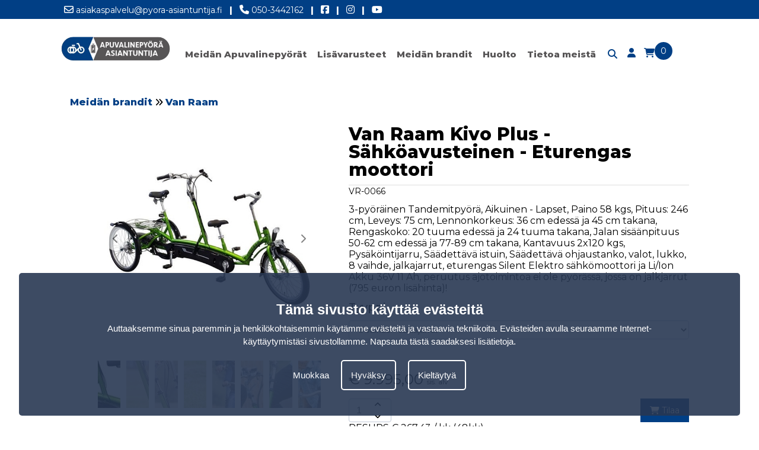

--- FILE ---
content_type: text/html; charset=UTF-8
request_url: https://www.apuvalinepyora-asiantuntija.fi/vr-0066-van-raam-kivo-plus-sahkoavusteinen-8-vaihde-jalkajarrut
body_size: 9956
content:
<!DOCTYPE html>
<html lang="fi">
<head>
<title>Van Raam Kivo Plus - Sähköavusteinen - 8 vaihde - Jalkajarrut</title>
<meta name="description" content="Van Raam Kivo Plus - Sähköavusteinen - 8 vaihde - Jalkajarrut" />
<meta name="viewport" content="width=device-width, initial-scale=1.0">
<meta name="robots" content="all" />
<meta charset="UTF-8">
<meta name="Generator" content="Quicksites CMS - Hademax - www.hademax.nl" />
<!-- Open Graph meta -->
<meta property="og:title" content="Van Raam Kivo Plus - Sähköavusteinen - 8 vaihde - Jalkajarrut" />
<meta property="og:description" content="Van Raam Kivo Plus - Sähköavusteinen - 8 vaihde - Jalkajarrut" />
<meta property="og:site_name" content="Apuvalinepyörä Asiantuntija" />
<meta property="og:url" content="https://www.apuvalinepyora-asiantuntija.fi/vr-0066-van-raam-kivo-plus-sahkoavusteinen-8-vaihde-jalkajarrut" />
<meta property="og:locale" content="fi_FI" />
<meta property="og:type" content="product" />
<meta property="og:image" content="https://www.apuvalinepyora-asiantuntija.fi/Images/group-apuvalinepyora-logo-(1).png">
<meta property="og:image:secure_url" content="https://www.apuvalinepyora-asiantuntija.fi/Images/group-apuvalinepyora-logo-(1).png">
<meta property="og:image:type" content="image/png">
<meta property="og:image:alt" content="Van Raam Kivo Plus - Sähköavusteinen - 8 vaihde - Jalkajarrut">
<meta property="og:image:width" content="346">
<meta property="og:image:height" content="74">
<meta property="og:updated_time" content="1748374803" />
<link rel="canonical" href="https://www.apuvalinepyora-asiantuntija.fi/vr-0066-van-raam-kivo-plus-sahkoavusteinen-8-vaihde-jalkajarrut" />
<link rel="shortcut icon" href="https://www.apuvalinepyora-asiantuntija.fi/Images/icon-mailmax.jpg" type="image/png" />
<meta name="google-site-verification" content="58K6cSx4vCIIPT65irhyMnWxyt6Q5F2bH_TXMVJvDjA" />
<script type="text/javascript" src="https://www.apuvalinepyora-asiantuntija.fi/QSTool/Scripts/js/jquery.js?ver=1748374803"></script>
<script type="text/javascript" src="https://www.apuvalinepyora-asiantuntija.fi/QSTool/Scripts/Plugins/PluginHeader_min.js?ver=1748374803"></script>
<link rel="stylesheet" type="text/css" href="https://www.apuvalinepyora-asiantuntija.fi/QSTool/Plugins/QSCookiepopup/Css/cookiemelding_min.css?ver=1748374803" />
<script type="text/javascript" src="https://www.apuvalinepyora-asiantuntija.fi/QSTool/Plugins/QSCookiepopup/Scripts/cookie_min.js?ver=1748374803"></script>
<link href="https://www.apuvalinepyora-asiantuntija.fi/QSTool/Plugins/QSWebshop/Admin/pluginlive_min.css?ver=1748374803" rel="stylesheet" type="text/css" >
<link rel="stylesheet" href="https://cdn.jsdelivr.net/npm/swiper@11/swiper-bundle.min.css"/>
<!-- Stylesheets -->
<link rel="stylesheet" type="text/css" href="https://www.apuvalinepyora-asiantuntija.fi/QSTool/QSTool_published_min.css?ver=1748374803" />
<link rel="stylesheet" type="text/css" href="https://www.apuvalinepyora-asiantuntija.fi/QSMainWebsiteCSS_min.css?ver=1748374803" />
<link rel="stylesheet" type="text/css" href="https://www.apuvalinepyora-asiantuntija.fi/QSPageWebsiteCSS-3359_min.css?ver=1748374803" />


<script type="text/javascript" src="https://www.apuvalinepyora-asiantuntija.fi/QSMainWebsiteHeader_min.js?ver=1748374803"></script>
</head>
<body>
<header data-cid="1_1" id="global_header-1_1" class="container-div"><div data-cid="2_1" id="global_row-header-2_1" class="website-row"><div data-cid="3_1" id="global_column-header-3_1" class="row-col-xl-12 row-col-lg-12 row-col-md-12 row-col-sm-12 row-col-xs-12 row-column">
<div data-cid="4_1" id="global_inner-column-header-4_1" class="inner-row-col"><div class="headerinfo">
    <div class="headerlinks">
        <a class="headerlink" href="mailto:asiakaspalvelu@pyora-asiantuntija.fi"><i class="far fa-envelope"></i> asiakaspalvelu@pyora-asiantuntija.fi</a>
        <a class="headerlijn"> |</a>
        <a class="headerlink" href="tel:050-3442162"><i class="fas fa-phone"></i> 050-3442162</a>
        <a class="headerlijn"> |</a>
        <a class="headerlink" target="_blank" href="https://www.facebook.com/pyoraasiantuntija/" rel="noopener"> <i class="fab fa-facebook-square"></i></a>
        <a class="headerlijn"> |</a>
        <a class="headerlink" target="_blank" href="https://www.instagram.com/tavarapyoraasiantuntija/" rel="noopener"><i class="fab fa-instagram"></i></a>
        <a class="headerlijn"> |</a>
        <a class="headerlink" target="_blank" href="https://www.youtube.com/channel/UCnz8QG1_h2eWuextDBfCAMw" rel="noopener"><i class="fab fa-youtube"></i></a>
    </div>
</div>
<div class="headercontainer">
<div class="desktopmenu">
<div class="headermenucontainer">
<div class="contentcontainer">
<div class="logocontainer"><a href="index"><picture class="main-picture-element"><img src="https://www.apuvalinepyora-asiantuntija.fi/Images/group-apuvalinepyora-logo.webp" id="logotop" srcset="https://www.apuvalinepyora-asiantuntija.fi/Images/group-apuvalinepyora-logo.webp 346w" sizes="(min-width:346px) 346px, 100vw" width="346" height="74" /></picture></a></div>
<div class="menu">
<div class="menufixed"></div>
<ul>
<li><a id="meidan-yr" href="../">Meidän Apuvalinepyörät</a></li>
<li><a id="lisavarusteet" href="lisavarusteet">Lisävarusteet</a></li>
<li><a id="meidan-brandit" href="meidan-brandit">Meidän brandit</a></li>
<li><a id="huolto" href="huolto">Huolto</a>
<ul class="submenu">
<li><a id="huolto" href="huolto">Huolla oikein</a></li>
<li><a id="huolto-paketti" href="huoltopaketti">Huoltopaketti</a></li>
<li><a id="takuu" href="takuu">Takuu</a></li>
</ul>
<li><a id="tietoa-meista" href="meidan-tarinamme">Tietoa meistä</a>
<ul class="submenu">
<li><a id="meidan-tarina" href="meidan-tarinamme">Meidän Tarina</a></li>
<li><a id="koeajo" href="koeajo">Koeajo</a></li>
<li><a id="maksutavat" href="maksutavat">Maksutavat</a></li>
<li><a id="meidan-ehdot" href="meidan-ehdot">Meidän ehdot</a></li>
<li><a id="yhteystiedot" href="ota-yhteytta">Yhteystiedot</a></li>
</ul>
</li>

</ul>
<div class="menuicons">
    <p>
        <a href="etsia"><i class="fas fa-search"></i></a>
    </p>
    <p>
        <a href="kirjaudu-sisaan"><i class="fas fa-user"></i></a>
    </p>
    <p>
        <a class="shoppingCartItem" href="ostoskarry">
            <i class="fas fa-shopping-cart"></i>
            <span id="webshopCountSpan">0</span>
        </a>
    </p>
</div>
</div>
</div>
</div>
</div>
<div class="mobilemenu">
<div class="mobilemenubar">
    <div class="menuicon">
        <i class="fas fa-bars"></i>
    </div>
    <div class="logohome">
        <a href="/"><picture class="main-picture-element"><img src="https://www.apuvalinepyora-asiantuntija.fi/Images/group-apuvalinepyora-logo.webp" class="logomobile" srcset="https://www.apuvalinepyora-asiantuntija.fi/Images/group-apuvalinepyora-logo.webp 346w" sizes="(min-width:346px) 346px, 100vw" width="346" height="74" /></picture></a>
    </div>
    <div class="carticon">
        <a class="shoppingCartItem" href="ostoskarry">
            <i class="fas fa-shopping-cart"></i>
            <span id="webshopCountSpan">0</span>
        </a>
    </div>
</div>
<div class="mobilemenucontainer">
<ul class="nav">
<li><a id="meidanapu" href="../">Meidän Apuvalinepyörät</a>
<ul class="submenumobile">
<li><a id="matalarunkoinen-pyorat6" href="matalarunkoinen-pyorat">Matalarunkoinen pyörät</a></li>
<li><a id="kolmipyorat-juniorit" href="kolmipyorat-juniorit">Kolmipyörät juniorit</a></li>
<li><a id="kolmipyorat-seniorit" href="kolmipyorat-seniorit">Kolmipyörät seniorit</a></li>
<li><a id="2-pyorainen-tandemit" href="2-pyorainen-tandemit">2-pyöräinen Tandemit</a></li>
<li><a id="3-pyorainen-tandemit" href="3-pyorainen-tandemit">3-pyöräinen Tandemit</a></li>
<li><a id="vierekkain-tandemit" href="vierekkain-tandemit">Vierekkäin Tandemit</a></li>
<li><a id="pyoratuolipyorat" href="pyoratuolipyorat">Pyörätuolipyörät</a></li>
<li><a id="riksapyorat" href="riksapyorat">Riksapyörät</a></li>
<li><a id="lisavarusteet" href="lisavarusteet">Lisävarusteet</a></li>
<li><a id="alennetut" href="alennetut">Alennetut</a></li>
</ul>
</li>
<li><a id="meidan-brandit" href="meidan-brandit">Meidän brandit</a></li>
<li><a id="lisa" href="lisavarusteet">Lisävarusteet</a></li>
<li><a id="huolto" href="huolto">Huolto</a>
<ul class="submenumobile">
<li><a id="huolto" href="huolto">Huolla oikein</a></li>
<li><a id="huolto-paketti" href="huoltopaketti">Huoltopaketti</a></li>
<li><a id="takuu" href="takuu">Takuu</a></li>
</ul></li>
<li><a id="tietoa-meista" href="tietoa-meista">Tietoa meistä</a>
<ul class="submenumobile">
<li><a id="meidan-tarina" href="meidan-tarinamme">Meidän Tarina</a></li>
<li><a id="koeajo" href="koeajo">Koeajo</a></li>
<li><a id="maksutavat" href="maksutavat">Maksutavat</a></li>
<li><a id="meidan-ehdot" href="meidan-ehdot">Meidän ehdot</a></li>
<li><a id="yhteystiedot" href="ota-yhteytta">Yhteystiedot</a></li>
</ul>
</li>
</ul>
</div>
</div>
</div></div>
</div>
</div>
</header>
<section data-cid="50149" id="content-50149" class="container-div"><div data-cid="50150" id="row-content-50150" class="website-row contentcontainer"><div data-cid="50151" id="column-content-50151" class="row-col-xl-12 row-col-lg-12 row-col-md-12 row-col-sm-12 row-col-xs-12 row-column">
<div data-cid="50152" id="inner-column-column-50152" class="inner-row-col inner-row-content"><div class="webshopmainwrap"> 
<div class="webshop-product-breadcrumbs"> 
<p class="webshop-text webshop-breadcrumbs" style="display: none;"><span class="breadcat-22">
<a class="webshop-breadcrumb-link" href="3-pyorainen-tandemit">3-pyöräinen Tandemit </a></span>
<span class="breadcat-24">
<a class="webshop-breadcrumb-link" href="meidan-brandit-cat">Meidän brandit</a></span>
<span class="breadcat-28">
<a class="webshop-breadcrumb-link" href="meidan-brandit-cat">Meidän brandit</a> <i class="fas fa-angle-double-right"></i> <a class="webshop-breadcrumb-link" href="meidan-brandit-van-raam">Van Raam</a></span>
</p></div> 
<div class="webshop-product-top-wrap"> 
<div class="webshop-product-image"> 
<div class="swiper swiper-container gallery-top">
<div class="swiper-wrapper">
<div class="swiper-slide swiper-zoom-container" data-thumb-alt="vr-86" data-thumb="/Images/vr-86.webp" data-src="/Images/vr-86.webp">
    <picture class="main-picture-element"><img src="https://www.apuvalinepyora-asiantuntija.fi/Images/vr-86.webp" alt="vr-86" title="vr-86" class="item_image" srcset="https://www.apuvalinepyora-asiantuntija.fi/Images/vr-86-480x480.webp 480w,https://www.apuvalinepyora-asiantuntija.fi/Images/vr-86.webp 600w" sizes="(min-width:0px) and (max-width:480px) 480px,(min-width:600px) 600px, 100vw" width="600" height="600" /></picture>
</div><div class="swiper-slide swiper-zoom-container" data-thumb-alt="vr-87" data-thumb="/Images/vr-87.webp" data-src="/Images/vr-87.webp">
    <picture class="main-picture-element"><img src="https://www.apuvalinepyora-asiantuntija.fi/Images/vr-87.webp" alt="vr-87" title="vr-87" class="item_image" srcset="https://www.apuvalinepyora-asiantuntija.fi/Images/vr-87-480x480.webp 480w,https://www.apuvalinepyora-asiantuntija.fi/Images/vr-87.webp 600w" sizes="(min-width:0px) and (max-width:480px) 480px,(min-width:600px) 600px, 100vw" width="600" height="600" /></picture>
</div><div class="swiper-slide swiper-zoom-container" data-thumb-alt="vr-88" data-thumb="/Images/vr-88.webp" data-src="/Images/vr-88.webp">
    <picture class="main-picture-element"><img src="https://www.apuvalinepyora-asiantuntija.fi/Images/vr-88.webp" alt="vr-88" title="vr-88" class="item_image" srcset="https://www.apuvalinepyora-asiantuntija.fi/Images/vr-88-480x480.webp 480w,https://www.apuvalinepyora-asiantuntija.fi/Images/vr-88.webp 600w" sizes="(min-width:0px) and (max-width:480px) 480px,(min-width:600px) 600px, 100vw" width="600" height="600" /></picture>
</div><div class="swiper-slide swiper-zoom-container" data-thumb-alt="vr-89" data-thumb="/Images/vr-89.webp" data-src="/Images/vr-89.webp">
    <picture class="main-picture-element"><img src="https://www.apuvalinepyora-asiantuntija.fi/Images/vr-89.webp" alt="vr-89" title="vr-89" class="item_image" srcset="https://www.apuvalinepyora-asiantuntija.fi/Images/vr-89-480x480.webp 480w,https://www.apuvalinepyora-asiantuntija.fi/Images/vr-89.webp 600w" sizes="(min-width:0px) and (max-width:480px) 480px,(min-width:600px) 600px, 100vw" width="600" height="600" /></picture>
</div><div class="swiper-slide swiper-zoom-container" data-thumb-alt="vr-90" data-thumb="/Images/vr-90.webp" data-src="/Images/vr-90.webp">
    <picture class="main-picture-element"><img src="https://www.apuvalinepyora-asiantuntija.fi/Images/vr-90.webp" alt="vr-90" title="vr-90" class="item_image" srcset="https://www.apuvalinepyora-asiantuntija.fi/Images/vr-90-480x480.webp 480w,https://www.apuvalinepyora-asiantuntija.fi/Images/vr-90.webp 600w" sizes="(min-width:0px) and (max-width:480px) 480px,(min-width:600px) 600px, 100vw" width="600" height="600" /></picture>
</div><div class="swiper-slide swiper-zoom-container" data-thumb-alt="vr-325" data-thumb="/Images/vr-325.webp" data-src="/Images/vr-325.webp">
    <picture class="main-picture-element"><img src="https://www.apuvalinepyora-asiantuntija.fi/Images/vr-325.webp" alt="vr-325" title="vr-325" class="item_image" srcset="https://www.apuvalinepyora-asiantuntija.fi/Images/vr-325-480x480.webp 480w,https://www.apuvalinepyora-asiantuntija.fi/Images/vr-325.webp 558w" sizes="(min-width:0px) and (max-width:480px) 480px,(min-width:558px) 558px, 100vw" width="558" height="558" /></picture>
</div><div class="swiper-slide swiper-zoom-container" data-thumb-alt="vr-326" data-thumb="/Images/vr-326.webp" data-src="/Images/vr-326.webp">
    <picture class="main-picture-element"><img src="https://www.apuvalinepyora-asiantuntija.fi/Images/vr-326.webp" alt="vr-326" title="vr-326" class="item_image" srcset="https://www.apuvalinepyora-asiantuntija.fi/Images/vr-326-480x480.webp 480w,https://www.apuvalinepyora-asiantuntija.fi/Images/vr-326.webp 558w" sizes="(min-width:0px) and (max-width:480px) 480px,(min-width:558px) 558px, 100vw" width="558" height="558" /></picture>
</div><div class="swiper-slide swiper-zoom-container" data-thumb-alt="vr-327" data-thumb="/Images/vr-327.webp" data-src="/Images/vr-327.webp">
    <picture class="main-picture-element"><img src="https://www.apuvalinepyora-asiantuntija.fi/Images/vr-327.webp" alt="vr-327" title="vr-327" class="item_image" srcset="https://www.apuvalinepyora-asiantuntija.fi/Images/vr-327-480x480.webp 480w,https://www.apuvalinepyora-asiantuntija.fi/Images/vr-327.webp 558w" sizes="(min-width:0px) and (max-width:480px) 480px,(min-width:558px) 558px, 100vw" width="558" height="558" /></picture>
</div></div>
<div class="swiper-button-custom-next"><i class="fa-solid fa-chevron-right"></i></div>
<div class="swiper-button-custom-prev"><i class="fa-solid fa-chevron-left"></i></div>
<input type="hidden" value="8" id="thumbs-amount" />
</div>
<div class="swiper-container gallery-thumbs">
<div class="swiper-wrapper">
<div class="swiper-slide">
    <picture class="main-picture-element"><img src="https://www.apuvalinepyora-asiantuntija.fi/Images/vr-86.webp" alt="vr-86" class="thumbnail" srcset="https://www.apuvalinepyora-asiantuntija.fi/Images/vr-86-480x480.webp 480w,https://www.apuvalinepyora-asiantuntija.fi/Images/vr-86.webp 600w" sizes="(min-width:0px) and (max-width:480px) 480px,(min-width:600px) 600px, 100vw" width="600" height="600" /></picture>
</div><div class="swiper-slide">
    <picture class="main-picture-element"><img src="https://www.apuvalinepyora-asiantuntija.fi/Images/vr-87.webp" alt="vr-87" class="thumbnail" srcset="https://www.apuvalinepyora-asiantuntija.fi/Images/vr-87-480x480.webp 480w,https://www.apuvalinepyora-asiantuntija.fi/Images/vr-87.webp 600w" sizes="(min-width:0px) and (max-width:480px) 480px,(min-width:600px) 600px, 100vw" width="600" height="600" /></picture>
</div><div class="swiper-slide">
    <picture class="main-picture-element"><img src="https://www.apuvalinepyora-asiantuntija.fi/Images/vr-88.webp" alt="vr-88" class="thumbnail" srcset="https://www.apuvalinepyora-asiantuntija.fi/Images/vr-88-480x480.webp 480w,https://www.apuvalinepyora-asiantuntija.fi/Images/vr-88.webp 600w" sizes="(min-width:0px) and (max-width:480px) 480px,(min-width:600px) 600px, 100vw" width="600" height="600" /></picture>
</div><div class="swiper-slide">
    <picture class="main-picture-element"><img src="https://www.apuvalinepyora-asiantuntija.fi/Images/vr-89.webp" alt="vr-89" class="thumbnail" srcset="https://www.apuvalinepyora-asiantuntija.fi/Images/vr-89-480x480.webp 480w,https://www.apuvalinepyora-asiantuntija.fi/Images/vr-89.webp 600w" sizes="(min-width:0px) and (max-width:480px) 480px,(min-width:600px) 600px, 100vw" width="600" height="600" /></picture>
</div><div class="swiper-slide">
    <picture class="main-picture-element"><img src="https://www.apuvalinepyora-asiantuntija.fi/Images/vr-90.webp" alt="vr-90" class="thumbnail" srcset="https://www.apuvalinepyora-asiantuntija.fi/Images/vr-90-480x480.webp 480w,https://www.apuvalinepyora-asiantuntija.fi/Images/vr-90.webp 600w" sizes="(min-width:0px) and (max-width:480px) 480px,(min-width:600px) 600px, 100vw" width="600" height="600" /></picture>
</div><div class="swiper-slide">
    <picture class="main-picture-element"><img src="https://www.apuvalinepyora-asiantuntija.fi/Images/vr-325.webp" alt="vr-325" class="thumbnail" srcset="https://www.apuvalinepyora-asiantuntija.fi/Images/vr-325-480x480.webp 480w,https://www.apuvalinepyora-asiantuntija.fi/Images/vr-325.webp 558w" sizes="(min-width:0px) and (max-width:480px) 480px,(min-width:558px) 558px, 100vw" width="558" height="558" /></picture>
</div><div class="swiper-slide">
    <picture class="main-picture-element"><img src="https://www.apuvalinepyora-asiantuntija.fi/Images/vr-326.webp" alt="vr-326" class="thumbnail" srcset="https://www.apuvalinepyora-asiantuntija.fi/Images/vr-326-480x480.webp 480w,https://www.apuvalinepyora-asiantuntija.fi/Images/vr-326.webp 558w" sizes="(min-width:0px) and (max-width:480px) 480px,(min-width:558px) 558px, 100vw" width="558" height="558" /></picture>
</div><div class="swiper-slide">
    <picture class="main-picture-element"><img src="https://www.apuvalinepyora-asiantuntija.fi/Images/vr-327.webp" alt="vr-327" class="thumbnail" srcset="https://www.apuvalinepyora-asiantuntija.fi/Images/vr-327-480x480.webp 480w,https://www.apuvalinepyora-asiantuntija.fi/Images/vr-327.webp 558w" sizes="(min-width:0px) and (max-width:480px) 480px,(min-width:558px) 558px, 100vw" width="558" height="558" /></picture>
</div></div>
</div>
</div> 
<div class="webshop-product-infobox"> 
<h1 class="webshop-product-head">Van Raam Kivo Plus - Sähköavusteinen - Eturengas moottori</h1>
<p class="webshop-text webshop-product-productnumber">VR-0066</p>
<div class="webshop-product-description">3-pyöräinen Tandemitpyörä, Aikuinen - Lapset, Paino 58 kgs, Pituus: 246 cm, Leveys: 75 cm, Lennonkorkeus: 36 cm edessä ja 45 cm takana,  Rengaskoko: 20 tuuma edessä ja 24 tuuma takana, Jalan sisäänpituus 50-62 cm edessä ja 77-89 cm takana, Kantavuus 2x120 kgs, Pysäköintijarru, Säädettävä istuin, Säädettävä ohjaustanko, valot, lukko, 8 vaihde, jalkajarrut, eturengas Silent Elektro sähkömoottori ja Li/Ion Akku 36V 11 Ah, peruutus ajotoimintoa ei ole pyörässä, jossa on jalkjarrut (795 euron lisähinta)!</div> 
<div class="webshop-product-type-wrap"> 
<p class="webshop-text webshop-product-type">Tyyppi</p><select class="webshop-select-box" id="change-product-type" onchange="changeProductType();"> 
<option value="vr-0066-van-raam-kivo-plus-sahkoavusteinen-8-vaihde-jalkajarrut" selected>8 vaihde - Jalkajarrut</option><option value="vr-0065-van-raam-kivo-plus-sahkoavusteinen-8-vaihde-kasijarrut">8 vaihde - Kasijarrut</option></select> 
</div><div class="webshop-product-personalisation-wrap"> 
</div> 
<div class="webshop-amount-price Layout_1"> 
<div class="webshop-price-wrap"> 
<p class="webshop-text webshop-product-price-text"><span class="qswebshop-currency-token">&euro;</span> <span class="qswebshop-product-price">9.995,00</span> <span class="webshop-product-vat-info">sis. alv</span></p></div> 
<div class="webshop-amount-wrap Layout_1"> 
<input class="webshop-product-amount-input" maxlength="4" type="text" value="1" id="product-amount-input-270"><button aria-label="amount-button-top" onclick="ajaxProductPageFunction({productid: '270', action:'add'},'checkProductAmountChange');"  class="webshop-amount-button amount-button-top"><i class="fas fa-angle-up"></i></button><button aria-label="amount-button-bottom" onclick="ajaxProductPageFunction({productid: '270', action:'remove'},'checkProductAmountChange');" class="webshop-amount-button amount-button-bottom"><i class="fas fa-angle-down"></i></button></div> 
<input type="hidden" id="product-id-270" value="270"><input type="hidden" id="product-personalisation" value="n"><button aria-label="add-to-cart" onclick="ajaxProductPageFunction({productid: '270'},'addProductToCart');" class="webshop-button order-button"><i class="fas fa-shopping-cart"></i> Tilaa</button></div> 
<div class="webshop-product-upsbox webshop-text">
RESURS € 267,43 / kk (48kk)</div> 
</div> 
</div> 
<div class="webshop-product-extended-description">3-pyöräinen Tandemitpyörä, Aikuinen - Lapset, Paino 58 kgs, Pituus: 246 cm, Leveys: 75 cm, Lennonkorkeus: 36 cm edessä ja 45 cm takana,  Rengaskoko: 20 tuuma edessä ja 24 tuuma takana, Jalan sisäänpituus 50-62 cm edessä ja 77-89 cm takana, Kantavuus 2x120 kgs, Pysäköintijarru, Säädettävä istuin, Säädettävä ohjaustanko, valot, lukko, 8 vaihde, jalkajarrut, eturengas Silent Elektro sähkömoottori ja Li/Ion Akku 36V 11 Ah, peruutus ajotoimintoa ei ole pyörässä, jossa on jalkjarrut (795 euron lisähinta)!</div> 
<div class="webshop-product-techspecs"> 
<h2 class="webshop-product-subkop">Tekniset tiedot</h2><div class="webshop-product-table"> 
<div class="webshop-product-table-row"> 
<div class="webshop-product-table-cell">Artikkelinumero</div> 
<div class="webshop-product-table-cell">VR-0066</div> 
</div> 
<div class="webshop-product-table-row"> 
<div class="webshop-product-table-cell">Tuotemerkki</div> 
<div class="webshop-product-table-cell">Van Raam</div> 
</div> 
<div class="webshop-product-table-row"> 
<div class="webshop-product-table-cell">Renkaat</div> 
<div class="webshop-product-table-cell">3 kpl</div> 
</div> 
<div class="webshop-product-table-row"> 
<div class="webshop-product-table-cell">Matkustaja</div> 
<div class="webshop-product-table-cell">Aikuinen+Lapsi</div> 
</div> 
<div class="webshop-product-table-row"> 
<div class="webshop-product-table-cell">Sähkö</div> 
<div class="webshop-product-table-cell">Napamoottori Eturengas</div> 
</div> 
<div class="webshop-product-table-row"> 
<div class="webshop-product-table-cell">Jarrut</div> 
<div class="webshop-product-table-cell">Jalkajarrut</div> 
</div> 
<div class="webshop-product-table-row"> 
<div class="webshop-product-table-cell">Runko</div> 
<div class="webshop-product-table-cell">Ryhdikäs</div> 
</div> 
<div class="webshop-product-table-row"> 
<div class="webshop-product-table-cell">Hintaluokka</div> 
<div class="webshop-product-table-cell">9.000-10.000 Euro</div> 
</div> 
</div> 
</div> 
<div class="webshop-product-related-products-wrap"> 
<h2 class="webshop-product-subkop">Liittyvät tuotteet</h2><div class="webshop-product-related-products"> 
<div class="webshop-related-product productitem-col-3"> 
<div class="productitemimagewrap clickable" onclick="location.href='/vr-li-0001-van-raam-haluamasi-rungon-vari'"> 
<div class="productitemimage productrelationitemimage"> 
<picture class="main-picture-element"><img src="https://www.apuvalinepyora-asiantuntija.fi/Images/vr-li-1.webp" alt="vr-li-1" title="vr-li-1" class="webshop-product-tile-image" srcset="https://www.apuvalinepyora-asiantuntija.fi/Images/vr-li-1-480x480.webp 480w,https://www.apuvalinepyora-asiantuntija.fi/Images/vr-li-1.webp 600w" sizes="(min-width:0px) and (max-width:480px) 480px,(min-width:600px) 600px, 100vw" width="600" height="600" /></picture></div> 
</div> 
<div class="webshop-related-product-information clickable" onclick="location.href='/vr-li-0001-van-raam-haluamasi-rungon-vari'"> 
<h3 class="webshop-relation-head">Van Raam Haluamasi rungon väri</h3></div> 
<div class="webshop-related-product-price-amount clickable" onclick="location.href='/vr-li-0001-van-raam-haluamasi-rungon-vari'"> 
<p class="webshop-text webshop-related-product-price-text"><span class="qswebshop-currency-token">&euro;</span> <span class="qswebshop-product-price">89,00</span> <span class="webshop-product-vat-info">sis. alv</span></p><input class="webshop-product-amount-input" maxlength="4" type="hidden" value="1" id="product-amount-input-287"><input type="hidden" id="product-id-287" value="287"></div> 
<div class="webshop-related-product-button"> 
<button id="product-quick-add-287" onclick="ajaxProductPageFunction({productid: '287'},'quickAddCart');" class="webshop-button order-related-button">
                                    <span class="quicktext">Tilaa </span>
                                    <span class="quickdefaulticon"><i class="fas fa-cart-arrow-down"></i></span>
                                    <span class="quicksuccessicon"><i class="fas fa-check"></i></span>
                                    </button></div> 
</div> 
<div class="webshop-related-product productitem-col-3"> 
<div class="productitemimagewrap clickable" onclick="location.href='/vr-li-0003-van-raam-selkanoja'"> 
<div class="productitemimage productrelationitemimage"> 
<picture class="main-picture-element"><img src="https://www.apuvalinepyora-asiantuntija.fi/Images/vr-li-3.webp" alt="vr-li-3" title="vr-li-3" class="webshop-product-tile-image" srcset="https://www.apuvalinepyora-asiantuntija.fi/Images/vr-li-3-480x480.webp 480w,https://www.apuvalinepyora-asiantuntija.fi/Images/vr-li-3.webp 600w" sizes="(min-width:0px) and (max-width:480px) 480px,(min-width:600px) 600px, 100vw" width="600" height="600" /></picture></div> 
</div> 
<div class="webshop-related-product-information clickable" onclick="location.href='/vr-li-0003-van-raam-selkanoja'"> 
<h3 class="webshop-relation-head">Van Raam Selkänoja</h3></div> 
<div class="webshop-related-product-price-amount clickable" onclick="location.href='/vr-li-0003-van-raam-selkanoja'"> 
<p class="webshop-text webshop-related-product-price-text"><span class="qswebshop-currency-token">&euro;</span> <span class="qswebshop-product-price">369,00</span> <span class="webshop-product-vat-info">sis. alv</span></p><input class="webshop-product-amount-input" maxlength="4" type="hidden" value="1" id="product-amount-input-289"><input type="hidden" id="product-id-289" value="289"></div> 
<div class="webshop-related-product-button"> 
<button id="product-quick-add-289" onclick="ajaxProductPageFunction({productid: '289'},'quickAddCart');" class="webshop-button order-related-button">
                                    <span class="quicktext">Tilaa </span>
                                    <span class="quickdefaulticon"><i class="fas fa-cart-arrow-down"></i></span>
                                    <span class="quicksuccessicon"><i class="fas fa-check"></i></span>
                                    </button></div> 
</div> 
<div class="webshop-related-product productitem-col-3"> 
<div class="productitemimagewrap clickable" onclick="location.href='/vr-li-0004-van-raam-lantiovyo'"> 
<div class="productitemimage productrelationitemimage"> 
<picture class="main-picture-element"><img src="https://www.apuvalinepyora-asiantuntija.fi/Images/vr-li-4.webp" alt="vr-li-4" title="vr-li-4" class="webshop-product-tile-image" srcset="https://www.apuvalinepyora-asiantuntija.fi/Images/vr-li-4-480x480.webp 480w,https://www.apuvalinepyora-asiantuntija.fi/Images/vr-li-4.webp 600w" sizes="(min-width:0px) and (max-width:480px) 480px,(min-width:600px) 600px, 100vw" width="600" height="600" /></picture></div> 
</div> 
<div class="webshop-related-product-information clickable" onclick="location.href='/vr-li-0004-van-raam-lantiovyo'"> 
<h3 class="webshop-relation-head">Van Raam Lantiovÿo</h3></div> 
<div class="webshop-related-product-price-amount clickable" onclick="location.href='/vr-li-0004-van-raam-lantiovyo'"> 
<p class="webshop-text webshop-related-product-price-text"><span class="qswebshop-currency-token">&euro;</span> <span class="qswebshop-product-price">79,00</span> <span class="webshop-product-vat-info">sis. alv</span></p><input class="webshop-product-amount-input" maxlength="4" type="hidden" value="1" id="product-amount-input-290"><input type="hidden" id="product-id-290" value="290"></div> 
<div class="webshop-related-product-button"> 
<button id="product-quick-add-290" onclick="ajaxProductPageFunction({productid: '290'},'quickAddCart');" class="webshop-button order-related-button">
                                    <span class="quicktext">Tilaa </span>
                                    <span class="quickdefaulticon"><i class="fas fa-cart-arrow-down"></i></span>
                                    <span class="quicksuccessicon"><i class="fas fa-check"></i></span>
                                    </button></div> 
</div> 
<div class="webshop-related-product productitem-col-3"> 
<div class="productitemimagewrap clickable" onclick="location.href='/vr-li-0005-van-raam-poljin-leveampi-vasen-2cm'"> 
<div class="productitemimage productrelationitemimage"> 
<picture class="main-picture-element"><img src="https://www.apuvalinepyora-asiantuntija.fi/Images/vr-li-5.webp" alt="vr-li-5" title="vr-li-5" class="webshop-product-tile-image" srcset="https://www.apuvalinepyora-asiantuntija.fi/Images/vr-li-5-480x480.webp 480w,https://www.apuvalinepyora-asiantuntija.fi/Images/vr-li-5.webp 600w" sizes="(min-width:0px) and (max-width:480px) 480px,(min-width:600px) 600px, 100vw" width="600" height="600" /></picture></div> 
</div> 
<div class="webshop-related-product-information clickable" onclick="location.href='/vr-li-0005-van-raam-poljin-leveampi-vasen-2cm'"> 
<h3 class="webshop-relation-head">Van Raam Poljin leveämpi vasen 2cm</h3></div> 
<div class="webshop-related-product-price-amount clickable" onclick="location.href='/vr-li-0005-van-raam-poljin-leveampi-vasen-2cm'"> 
<p class="webshop-text webshop-related-product-price-text"><span class="qswebshop-currency-token">&euro;</span> <span class="qswebshop-product-price">39,00</span> <span class="webshop-product-vat-info">sis. alv</span></p><input class="webshop-product-amount-input" maxlength="4" type="hidden" value="1" id="product-amount-input-291"><input type="hidden" id="product-id-291" value="291"></div> 
<div class="webshop-related-product-button"> 
<button id="product-quick-add-291" onclick="ajaxProductPageFunction({productid: '291'},'quickAddCart');" class="webshop-button order-related-button">
                                    <span class="quicktext">Tilaa </span>
                                    <span class="quickdefaulticon"><i class="fas fa-cart-arrow-down"></i></span>
                                    <span class="quicksuccessicon"><i class="fas fa-check"></i></span>
                                    </button></div> 
</div> 
<div class="webshop-related-product productitem-col-3"> 
<div class="productitemimagewrap clickable" onclick="location.href='/vr-li-0006-van-raam-poljin-leveampi-oikea-2cm'"> 
<div class="productitemimage productrelationitemimage"> 
<picture class="main-picture-element"><img src="https://www.apuvalinepyora-asiantuntija.fi/Images/vr-li-5.webp" alt="vr-li-5" title="vr-li-5" class="webshop-product-tile-image" srcset="https://www.apuvalinepyora-asiantuntija.fi/Images/vr-li-5-480x480.webp 480w,https://www.apuvalinepyora-asiantuntija.fi/Images/vr-li-5.webp 600w" sizes="(min-width:0px) and (max-width:480px) 480px,(min-width:600px) 600px, 100vw" width="600" height="600" /></picture></div> 
</div> 
<div class="webshop-related-product-information clickable" onclick="location.href='/vr-li-0006-van-raam-poljin-leveampi-oikea-2cm'"> 
<h3 class="webshop-relation-head">Van Raam Poljin leveämpi oikea 2cm</h3></div> 
<div class="webshop-related-product-price-amount clickable" onclick="location.href='/vr-li-0006-van-raam-poljin-leveampi-oikea-2cm'"> 
<p class="webshop-text webshop-related-product-price-text"><span class="qswebshop-currency-token">&euro;</span> <span class="qswebshop-product-price">39,00</span> <span class="webshop-product-vat-info">sis. alv</span></p><input class="webshop-product-amount-input" maxlength="4" type="hidden" value="1" id="product-amount-input-292"><input type="hidden" id="product-id-292" value="292"></div> 
<div class="webshop-related-product-button"> 
<button id="product-quick-add-292" onclick="ajaxProductPageFunction({productid: '292'},'quickAddCart');" class="webshop-button order-related-button">
                                    <span class="quicktext">Tilaa </span>
                                    <span class="quickdefaulticon"><i class="fas fa-cart-arrow-down"></i></span>
                                    <span class="quicksuccessicon"><i class="fas fa-check"></i></span>
                                    </button></div> 
</div> 
<div class="webshop-related-product productitem-col-3"> 
<div class="productitemimagewrap clickable" onclick="location.href='/vr-li-0007-van-raam-poljin-leveampi-vasen-4cm'"> 
<div class="productitemimage productrelationitemimage"> 
<picture class="main-picture-element"><img src="https://www.apuvalinepyora-asiantuntija.fi/Images/vr-li-6.webp" alt="vr-li-6" title="vr-li-6" class="webshop-product-tile-image" srcset="https://www.apuvalinepyora-asiantuntija.fi/Images/vr-li-6-480x480.webp 480w,https://www.apuvalinepyora-asiantuntija.fi/Images/vr-li-6.webp 600w" sizes="(min-width:0px) and (max-width:480px) 480px,(min-width:600px) 600px, 100vw" width="600" height="600" /></picture></div> 
</div> 
<div class="webshop-related-product-information clickable" onclick="location.href='/vr-li-0007-van-raam-poljin-leveampi-vasen-4cm'"> 
<h3 class="webshop-relation-head">Van Raam Poljin leveämpi vasen 4cm</h3></div> 
<div class="webshop-related-product-price-amount clickable" onclick="location.href='/vr-li-0007-van-raam-poljin-leveampi-vasen-4cm'"> 
<p class="webshop-text webshop-related-product-price-text"><span class="qswebshop-currency-token">&euro;</span> <span class="qswebshop-product-price">39,00</span> <span class="webshop-product-vat-info">sis. alv</span></p><input class="webshop-product-amount-input" maxlength="4" type="hidden" value="1" id="product-amount-input-293"><input type="hidden" id="product-id-293" value="293"></div> 
<div class="webshop-related-product-button"> 
<button id="product-quick-add-293" onclick="ajaxProductPageFunction({productid: '293'},'quickAddCart');" class="webshop-button order-related-button">
                                    <span class="quicktext">Tilaa </span>
                                    <span class="quickdefaulticon"><i class="fas fa-cart-arrow-down"></i></span>
                                    <span class="quicksuccessicon"><i class="fas fa-check"></i></span>
                                    </button></div> 
</div> 
<div class="webshop-related-product productitem-col-3"> 
<div class="productitemimagewrap clickable" onclick="location.href='/vr-li-0008-van-raam-poljin-leveampi-oikea-4cm'"> 
<div class="productitemimage productrelationitemimage"> 
<picture class="main-picture-element"><img src="https://www.apuvalinepyora-asiantuntija.fi/Images/vr-li-6.webp" alt="vr-li-6" title="vr-li-6" class="webshop-product-tile-image" srcset="https://www.apuvalinepyora-asiantuntija.fi/Images/vr-li-6-480x480.webp 480w,https://www.apuvalinepyora-asiantuntija.fi/Images/vr-li-6.webp 600w" sizes="(min-width:0px) and (max-width:480px) 480px,(min-width:600px) 600px, 100vw" width="600" height="600" /></picture></div> 
</div> 
<div class="webshop-related-product-information clickable" onclick="location.href='/vr-li-0008-van-raam-poljin-leveampi-oikea-4cm'"> 
<h3 class="webshop-relation-head">Van Raam Poljin leveämpi oikea 4cm</h3></div> 
<div class="webshop-related-product-price-amount clickable" onclick="location.href='/vr-li-0008-van-raam-poljin-leveampi-oikea-4cm'"> 
<p class="webshop-text webshop-related-product-price-text"><span class="qswebshop-currency-token">&euro;</span> <span class="qswebshop-product-price">39,00</span> <span class="webshop-product-vat-info">sis. alv</span></p><input class="webshop-product-amount-input" maxlength="4" type="hidden" value="1" id="product-amount-input-294"><input type="hidden" id="product-id-294" value="294"></div> 
<div class="webshop-related-product-button"> 
<button id="product-quick-add-294" onclick="ajaxProductPageFunction({productid: '294'},'quickAddCart');" class="webshop-button order-related-button">
                                    <span class="quicktext">Tilaa </span>
                                    <span class="quickdefaulticon"><i class="fas fa-cart-arrow-down"></i></span>
                                    <span class="quicksuccessicon"><i class="fas fa-check"></i></span>
                                    </button></div> 
</div> 
<div class="webshop-related-product productitem-col-3"> 
<div class="productitemimagewrap clickable" onclick="location.href='/vr-li-0009-van-raam-tasapainopoljin-vasen'"> 
<div class="productitemimage productrelationitemimage"> 
<picture class="main-picture-element"><img src="https://www.apuvalinepyora-asiantuntija.fi/Images/vr-li-7.webp" alt="vr-li-7" title="vr-li-7" class="webshop-product-tile-image" srcset="https://www.apuvalinepyora-asiantuntija.fi/Images/vr-li-7-480x480.webp 480w,https://www.apuvalinepyora-asiantuntija.fi/Images/vr-li-7.webp 600w" sizes="(min-width:0px) and (max-width:480px) 480px,(min-width:600px) 600px, 100vw" width="600" height="600" /></picture></div> 
</div> 
<div class="webshop-related-product-information clickable" onclick="location.href='/vr-li-0009-van-raam-tasapainopoljin-vasen'"> 
<h3 class="webshop-relation-head">Van Raam Tasapainopoljin vasen</h3></div> 
<div class="webshop-related-product-price-amount clickable" onclick="location.href='/vr-li-0009-van-raam-tasapainopoljin-vasen'"> 
<p class="webshop-text webshop-related-product-price-text"><span class="qswebshop-currency-token">&euro;</span> <span class="qswebshop-product-price">39,00</span> <span class="webshop-product-vat-info">sis. alv</span></p><input class="webshop-product-amount-input" maxlength="4" type="hidden" value="1" id="product-amount-input-295"><input type="hidden" id="product-id-295" value="295"></div> 
<div class="webshop-related-product-button"> 
<button id="product-quick-add-295" onclick="ajaxProductPageFunction({productid: '295'},'quickAddCart');" class="webshop-button order-related-button">
                                    <span class="quicktext">Tilaa </span>
                                    <span class="quickdefaulticon"><i class="fas fa-cart-arrow-down"></i></span>
                                    <span class="quicksuccessicon"><i class="fas fa-check"></i></span>
                                    </button></div> 
</div> 
<div class="webshop-related-product productitem-col-3"> 
<div class="productitemimagewrap clickable" onclick="location.href='/vr-li-0010-van-raam-tasapainopoljin-oikea'"> 
<div class="productitemimage productrelationitemimage"> 
<picture class="main-picture-element"><img src="https://www.apuvalinepyora-asiantuntija.fi/Images/vr-li-8.webp" alt="vr-li-8" title="vr-li-8" class="webshop-product-tile-image" srcset="https://www.apuvalinepyora-asiantuntija.fi/Images/vr-li-8-480x480.webp 480w,https://www.apuvalinepyora-asiantuntija.fi/Images/vr-li-8.webp 600w" sizes="(min-width:0px) and (max-width:480px) 480px,(min-width:600px) 600px, 100vw" width="600" height="600" /></picture></div> 
</div> 
<div class="webshop-related-product-information clickable" onclick="location.href='/vr-li-0010-van-raam-tasapainopoljin-oikea'"> 
<h3 class="webshop-relation-head">Van Raam Tasapainopoljin oikea</h3></div> 
<div class="webshop-related-product-price-amount clickable" onclick="location.href='/vr-li-0010-van-raam-tasapainopoljin-oikea'"> 
<p class="webshop-text webshop-related-product-price-text"><span class="qswebshop-currency-token">&euro;</span> <span class="qswebshop-product-price">39,00</span> <span class="webshop-product-vat-info">sis. alv</span></p><input class="webshop-product-amount-input" maxlength="4" type="hidden" value="1" id="product-amount-input-296"><input type="hidden" id="product-id-296" value="296"></div> 
<div class="webshop-related-product-button"> 
<button id="product-quick-add-296" onclick="ajaxProductPageFunction({productid: '296'},'quickAddCart');" class="webshop-button order-related-button">
                                    <span class="quicktext">Tilaa </span>
                                    <span class="quickdefaulticon"><i class="fas fa-cart-arrow-down"></i></span>
                                    <span class="quicksuccessicon"><i class="fas fa-check"></i></span>
                                    </button></div> 
</div> 
<div class="webshop-related-product productitem-col-3"> 
<div class="productitemimagewrap clickable" onclick="location.href='/vr-li-0011-van-raam-kourupoljin-vasen-20cm'"> 
<div class="productitemimage productrelationitemimage"> 
<picture class="main-picture-element"><img src="https://www.apuvalinepyora-asiantuntija.fi/Images/vr-li-9.webp" alt="vr-li-9" title="vr-li-9" class="webshop-product-tile-image" srcset="https://www.apuvalinepyora-asiantuntija.fi/Images/vr-li-9-480x480.webp 480w,https://www.apuvalinepyora-asiantuntija.fi/Images/vr-li-9.webp 600w" sizes="(min-width:0px) and (max-width:480px) 480px,(min-width:600px) 600px, 100vw" width="600" height="600" /></picture></div> 
</div> 
<div class="webshop-related-product-information clickable" onclick="location.href='/vr-li-0011-van-raam-kourupoljin-vasen-20cm'"> 
<h3 class="webshop-relation-head">Van Raam Kourupoljin vasen 20cm</h3></div> 
<div class="webshop-related-product-price-amount clickable" onclick="location.href='/vr-li-0011-van-raam-kourupoljin-vasen-20cm'"> 
<p class="webshop-text webshop-related-product-price-text"><span class="qswebshop-currency-token">&euro;</span> <span class="qswebshop-product-price">199,00</span> <span class="webshop-product-vat-info">sis. alv</span></p><input class="webshop-product-amount-input" maxlength="4" type="hidden" value="1" id="product-amount-input-297"><input type="hidden" id="product-id-297" value="297"></div> 
<div class="webshop-related-product-button"> 
<button id="product-quick-add-297" onclick="ajaxProductPageFunction({productid: '297'},'quickAddCart');" class="webshop-button order-related-button">
                                    <span class="quicktext">Tilaa </span>
                                    <span class="quickdefaulticon"><i class="fas fa-cart-arrow-down"></i></span>
                                    <span class="quicksuccessicon"><i class="fas fa-check"></i></span>
                                    </button></div> 
</div> 
<div class="webshop-related-product productitem-col-3"> 
<div class="productitemimagewrap clickable" onclick="location.href='/vr-li-0012-van-raam-kourupoljin-oikea-20cm'"> 
<div class="productitemimage productrelationitemimage"> 
<picture class="main-picture-element"><img src="https://www.apuvalinepyora-asiantuntija.fi/Images/vr-li-10.webp" alt="vr-li-10" title="vr-li-10" class="webshop-product-tile-image" srcset="https://www.apuvalinepyora-asiantuntija.fi/Images/vr-li-10-480x480.webp 480w,https://www.apuvalinepyora-asiantuntija.fi/Images/vr-li-10.webp 600w" sizes="(min-width:0px) and (max-width:480px) 480px,(min-width:600px) 600px, 100vw" width="600" height="600" /></picture></div> 
</div> 
<div class="webshop-related-product-information clickable" onclick="location.href='/vr-li-0012-van-raam-kourupoljin-oikea-20cm'"> 
<h3 class="webshop-relation-head">Van Raam Kourupoljin oikea 20cm</h3></div> 
<div class="webshop-related-product-price-amount clickable" onclick="location.href='/vr-li-0012-van-raam-kourupoljin-oikea-20cm'"> 
<p class="webshop-text webshop-related-product-price-text"><span class="qswebshop-currency-token">&euro;</span> <span class="qswebshop-product-price">199,00</span> <span class="webshop-product-vat-info">sis. alv</span></p><input class="webshop-product-amount-input" maxlength="4" type="hidden" value="1" id="product-amount-input-298"><input type="hidden" id="product-id-298" value="298"></div> 
<div class="webshop-related-product-button"> 
<button id="product-quick-add-298" onclick="ajaxProductPageFunction({productid: '298'},'quickAddCart');" class="webshop-button order-related-button">
                                    <span class="quicktext">Tilaa </span>
                                    <span class="quickdefaulticon"><i class="fas fa-cart-arrow-down"></i></span>
                                    <span class="quicksuccessicon"><i class="fas fa-check"></i></span>
                                    </button></div> 
</div> 
<div class="webshop-related-product productitem-col-3"> 
<div class="productitemimagewrap clickable" onclick="location.href='/vr-li-0034-van-raam-kourupoljin-vasen-25cm'"> 
<div class="productitemimage productrelationitemimage"> 
<picture class="main-picture-element"><img src="https://www.apuvalinepyora-asiantuntija.fi/Images/vr-li-9.webp" alt="vr-li-9" title="vr-li-9" class="webshop-product-tile-image" srcset="https://www.apuvalinepyora-asiantuntija.fi/Images/vr-li-9-480x480.webp 480w,https://www.apuvalinepyora-asiantuntija.fi/Images/vr-li-9.webp 600w" sizes="(min-width:0px) and (max-width:480px) 480px,(min-width:600px) 600px, 100vw" width="600" height="600" /></picture></div> 
</div> 
<div class="webshop-related-product-information clickable" onclick="location.href='/vr-li-0034-van-raam-kourupoljin-vasen-25cm'"> 
<h3 class="webshop-relation-head">Van Raam Kourupoljin vasen 25cm</h3></div> 
<div class="webshop-related-product-price-amount clickable" onclick="location.href='/vr-li-0034-van-raam-kourupoljin-vasen-25cm'"> 
<p class="webshop-text webshop-related-product-price-text"><span class="qswebshop-currency-token">&euro;</span> <span class="qswebshop-product-price">199,00</span> <span class="webshop-product-vat-info">sis. alv</span></p><input class="webshop-product-amount-input" maxlength="4" type="hidden" value="1" id="product-amount-input-320"><input type="hidden" id="product-id-320" value="320"></div> 
<div class="webshop-related-product-button"> 
<button id="product-quick-add-320" onclick="ajaxProductPageFunction({productid: '320'},'quickAddCart');" class="webshop-button order-related-button">
                                    <span class="quicktext">Tilaa </span>
                                    <span class="quickdefaulticon"><i class="fas fa-cart-arrow-down"></i></span>
                                    <span class="quicksuccessicon"><i class="fas fa-check"></i></span>
                                    </button></div> 
</div> 
<div class="webshop-related-product productitem-col-3"> 
<div class="productitemimagewrap clickable" onclick="location.href='/vr-li-0035-van-raam-kourupoljin-oikea-25cm'"> 
<div class="productitemimage productrelationitemimage"> 
<picture class="main-picture-element"><img src="https://www.apuvalinepyora-asiantuntija.fi/Images/vr-li-10.webp" alt="vr-li-10" title="vr-li-10" class="webshop-product-tile-image" srcset="https://www.apuvalinepyora-asiantuntija.fi/Images/vr-li-10-480x480.webp 480w,https://www.apuvalinepyora-asiantuntija.fi/Images/vr-li-10.webp 600w" sizes="(min-width:0px) and (max-width:480px) 480px,(min-width:600px) 600px, 100vw" width="600" height="600" /></picture></div> 
</div> 
<div class="webshop-related-product-information clickable" onclick="location.href='/vr-li-0035-van-raam-kourupoljin-oikea-25cm'"> 
<h3 class="webshop-relation-head">Van Raam Kourupoljin oikea 25cm</h3></div> 
<div class="webshop-related-product-price-amount clickable" onclick="location.href='/vr-li-0035-van-raam-kourupoljin-oikea-25cm'"> 
<p class="webshop-text webshop-related-product-price-text"><span class="qswebshop-currency-token">&euro;</span> <span class="qswebshop-product-price">199,00</span> <span class="webshop-product-vat-info">sis. alv</span></p><input class="webshop-product-amount-input" maxlength="4" type="hidden" value="1" id="product-amount-input-321"><input type="hidden" id="product-id-321" value="321"></div> 
<div class="webshop-related-product-button"> 
<button id="product-quick-add-321" onclick="ajaxProductPageFunction({productid: '321'},'quickAddCart');" class="webshop-button order-related-button">
                                    <span class="quicktext">Tilaa </span>
                                    <span class="quickdefaulticon"><i class="fas fa-cart-arrow-down"></i></span>
                                    <span class="quicksuccessicon"><i class="fas fa-check"></i></span>
                                    </button></div> 
</div> 
<div class="webshop-related-product productitem-col-3"> 
<div class="productitemimagewrap clickable" onclick="location.href='/vr-li-0019-van-raam-epakeskeinen-kampi-vasen'"> 
<div class="productitemimage productrelationitemimage"> 
<picture class="main-picture-element"><img src="https://www.apuvalinepyora-asiantuntija.fi/Images/vr-li-13.webp" alt="vr-li-13" title="vr-li-13" class="webshop-product-tile-image" srcset="https://www.apuvalinepyora-asiantuntija.fi/Images/vr-li-13-480x480.webp 480w,https://www.apuvalinepyora-asiantuntija.fi/Images/vr-li-13.webp 600w" sizes="(min-width:0px) and (max-width:480px) 480px,(min-width:600px) 600px, 100vw" width="600" height="600" /></picture></div> 
</div> 
<div class="webshop-related-product-information clickable" onclick="location.href='/vr-li-0019-van-raam-epakeskeinen-kampi-vasen'"> 
<h3 class="webshop-relation-head">Van Raam Epäkeskeinen kampi vasen</h3></div> 
<div class="webshop-related-product-price-amount clickable" onclick="location.href='/vr-li-0019-van-raam-epakeskeinen-kampi-vasen'"> 
<p class="webshop-text webshop-related-product-price-text"><span class="qswebshop-currency-token">&euro;</span> <span class="qswebshop-product-price">249,00</span> <span class="webshop-product-vat-info">sis. alv</span></p><input class="webshop-product-amount-input" maxlength="4" type="hidden" value="1" id="product-amount-input-305"><input type="hidden" id="product-id-305" value="305"></div> 
<div class="webshop-related-product-button"> 
<button id="product-quick-add-305" onclick="ajaxProductPageFunction({productid: '305'},'quickAddCart');" class="webshop-button order-related-button">
                                    <span class="quicktext">Tilaa </span>
                                    <span class="quickdefaulticon"><i class="fas fa-cart-arrow-down"></i></span>
                                    <span class="quicksuccessicon"><i class="fas fa-check"></i></span>
                                    </button></div> 
</div> 
<div class="webshop-related-product productitem-col-3"> 
<div class="productitemimagewrap clickable" onclick="location.href='/vr-li-0020-van-raam-epakeskeinen-kampi-oikea'"> 
<div class="productitemimage productrelationitemimage"> 
<picture class="main-picture-element"><img src="https://www.apuvalinepyora-asiantuntija.fi/Images/vr-li-14.webp" alt="vr-li-14" title="vr-li-14" class="webshop-product-tile-image" srcset="https://www.apuvalinepyora-asiantuntija.fi/Images/vr-li-14-480x480.webp 480w,https://www.apuvalinepyora-asiantuntija.fi/Images/vr-li-14.webp 600w" sizes="(min-width:0px) and (max-width:480px) 480px,(min-width:600px) 600px, 100vw" width="600" height="600" /></picture></div> 
</div> 
<div class="webshop-related-product-information clickable" onclick="location.href='/vr-li-0020-van-raam-epakeskeinen-kampi-oikea'"> 
<h3 class="webshop-relation-head">Van Raam Epäkeskeinen kampi oikea</h3></div> 
<div class="webshop-related-product-price-amount clickable" onclick="location.href='/vr-li-0020-van-raam-epakeskeinen-kampi-oikea'"> 
<p class="webshop-text webshop-related-product-price-text"><span class="qswebshop-currency-token">&euro;</span> <span class="qswebshop-product-price">279,00</span> <span class="webshop-product-vat-info">sis. alv</span></p><input class="webshop-product-amount-input" maxlength="4" type="hidden" value="1" id="product-amount-input-306"><input type="hidden" id="product-id-306" value="306"></div> 
<div class="webshop-related-product-button"> 
<button id="product-quick-add-306" onclick="ajaxProductPageFunction({productid: '306'},'quickAddCart');" class="webshop-button order-related-button">
                                    <span class="quicktext">Tilaa </span>
                                    <span class="quickdefaulticon"><i class="fas fa-cart-arrow-down"></i></span>
                                    <span class="quicksuccessicon"><i class="fas fa-check"></i></span>
                                    </button></div> 
</div> 
<div class="webshop-related-product productitem-col-3"> 
<div class="productitemimagewrap clickable" onclick="location.href='/vr-li-0021-van-raam-kammen-lyhennin'"> 
<div class="productitemimage productrelationitemimage"> 
<picture class="main-picture-element"><img src="https://www.apuvalinepyora-asiantuntija.fi/Images/vr-li-15.webp" alt="vr-li-15" title="vr-li-15" class="webshop-product-tile-image" srcset="https://www.apuvalinepyora-asiantuntija.fi/Images/vr-li-15-480x480.webp 480w,https://www.apuvalinepyora-asiantuntija.fi/Images/vr-li-15.webp 600w" sizes="(min-width:0px) and (max-width:480px) 480px,(min-width:600px) 600px, 100vw" width="600" height="600" /></picture></div> 
</div> 
<div class="webshop-related-product-information clickable" onclick="location.href='/vr-li-0021-van-raam-kammen-lyhennin'"> 
<h3 class="webshop-relation-head">Van Raam Kammen lyhennin</h3></div> 
<div class="webshop-related-product-price-amount clickable" onclick="location.href='/vr-li-0021-van-raam-kammen-lyhennin'"> 
<p class="webshop-text webshop-related-product-price-text"><span class="qswebshop-currency-token">&euro;</span> <span class="qswebshop-product-price">69,00</span> <span class="webshop-product-vat-info">sis. alv</span></p><input class="webshop-product-amount-input" maxlength="4" type="hidden" value="1" id="product-amount-input-307"><input type="hidden" id="product-id-307" value="307"></div> 
<div class="webshop-related-product-button"> 
<button id="product-quick-add-307" onclick="ajaxProductPageFunction({productid: '307'},'quickAddCart');" class="webshop-button order-related-button">
                                    <span class="quicktext">Tilaa </span>
                                    <span class="quickdefaulticon"><i class="fas fa-cart-arrow-down"></i></span>
                                    <span class="quicksuccessicon"><i class="fas fa-check"></i></span>
                                    </button></div> 
</div> 
<div class="webshop-related-product productitem-col-3"> 
<div class="productitemimagewrap clickable" onclick="location.href='/vr-li-0022-van-raam-ostoskori'"> 
<div class="productitemimage productrelationitemimage"> 
<picture class="main-picture-element"><img src="https://www.apuvalinepyora-asiantuntija.fi/Images/vr-li-12.webp" alt="vr-li-12" title="vr-li-12" class="webshop-product-tile-image" srcset="https://www.apuvalinepyora-asiantuntija.fi/Images/vr-li-12-480x480.webp 480w,https://www.apuvalinepyora-asiantuntija.fi/Images/vr-li-12.webp 600w" sizes="(min-width:0px) and (max-width:480px) 480px,(min-width:600px) 600px, 100vw" width="600" height="600" /></picture></div> 
</div> 
<div class="webshop-related-product-information clickable" onclick="location.href='/vr-li-0022-van-raam-ostoskori'"> 
<h3 class="webshop-relation-head">Van Raam Ostoskori</h3></div> 
<div class="webshop-related-product-price-amount clickable" onclick="location.href='/vr-li-0022-van-raam-ostoskori'"> 
<p class="webshop-text webshop-related-product-price-text"><span class="qswebshop-currency-token">&euro;</span> <span class="qswebshop-product-price">39,00</span> <span class="webshop-product-vat-info">sis. alv</span></p><input class="webshop-product-amount-input" maxlength="4" type="hidden" value="1" id="product-amount-input-308"><input type="hidden" id="product-id-308" value="308"></div> 
<div class="webshop-related-product-button"> 
<button id="product-quick-add-308" onclick="ajaxProductPageFunction({productid: '308'},'quickAddCart');" class="webshop-button order-related-button">
                                    <span class="quicktext">Tilaa </span>
                                    <span class="quickdefaulticon"><i class="fas fa-cart-arrow-down"></i></span>
                                    <span class="quicksuccessicon"><i class="fas fa-check"></i></span>
                                    </button></div> 
</div> 
<div class="webshop-related-product productitem-col-3"> 
<div class="productitemimagewrap clickable" onclick="location.href='/vr-li-0031-van-raam-kavelykepin-pidike'"> 
<div class="productitemimage productrelationitemimage"> 
<picture class="main-picture-element"><img src="https://www.apuvalinepyora-asiantuntija.fi/Images/vr-li-25.webp" alt="vr-li-25" title="vr-li-25" class="webshop-product-tile-image" srcset="https://www.apuvalinepyora-asiantuntija.fi/Images/vr-li-25-480x480.webp 480w,https://www.apuvalinepyora-asiantuntija.fi/Images/vr-li-25.webp 600w" sizes="(min-width:0px) and (max-width:480px) 480px,(min-width:600px) 600px, 100vw" width="600" height="600" /></picture></div> 
</div> 
<div class="webshop-related-product-information clickable" onclick="location.href='/vr-li-0031-van-raam-kavelykepin-pidike'"> 
<h3 class="webshop-relation-head">Van Raam Kävelykepin pidike</h3></div> 
<div class="webshop-related-product-price-amount clickable" onclick="location.href='/vr-li-0031-van-raam-kavelykepin-pidike'"> 
<p class="webshop-text webshop-related-product-price-text"><span class="qswebshop-currency-token">&euro;</span> <span class="qswebshop-product-price">129,00</span> <span class="webshop-product-vat-info">sis. alv</span></p><input class="webshop-product-amount-input" maxlength="4" type="hidden" value="1" id="product-amount-input-317"><input type="hidden" id="product-id-317" value="317"></div> 
<div class="webshop-related-product-button"> 
<button id="product-quick-add-317" onclick="ajaxProductPageFunction({productid: '317'},'quickAddCart');" class="webshop-button order-related-button">
                                    <span class="quicktext">Tilaa </span>
                                    <span class="quickdefaulticon"><i class="fas fa-cart-arrow-down"></i></span>
                                    <span class="quicksuccessicon"><i class="fas fa-check"></i></span>
                                    </button></div> 
</div> 
<div class="webshop-related-product productitem-col-3"> 
<div class="productitemimagewrap clickable" onclick="location.href='/vr-li-0032-van-raam-yepp-lastenistuin-teline'"> 
<div class="productitemimage productrelationitemimage"> 
<picture class="main-picture-element"><img src="https://www.apuvalinepyora-asiantuntija.fi/Images/vr-li-26.webp" alt="vr-li-26" title="vr-li-26" class="webshop-product-tile-image" srcset="https://www.apuvalinepyora-asiantuntija.fi/Images/vr-li-26-480x480.webp 480w,https://www.apuvalinepyora-asiantuntija.fi/Images/vr-li-26.webp 600w" sizes="(min-width:0px) and (max-width:480px) 480px,(min-width:600px) 600px, 100vw" width="600" height="600" /></picture></div> 
</div> 
<div class="webshop-related-product-information clickable" onclick="location.href='/vr-li-0032-van-raam-yepp-lastenistuin-teline'"> 
<h3 class="webshop-relation-head">Van Raam Yepp lastenistuin teline</h3></div> 
<div class="webshop-related-product-price-amount clickable" onclick="location.href='/vr-li-0032-van-raam-yepp-lastenistuin-teline'"> 
<p class="webshop-text webshop-related-product-price-text"><span class="qswebshop-currency-token">&euro;</span> <span class="qswebshop-product-price">429,00</span> <span class="webshop-product-vat-info">sis. alv</span></p><input class="webshop-product-amount-input" maxlength="4" type="hidden" value="1" id="product-amount-input-318"><input type="hidden" id="product-id-318" value="318"></div> 
<div class="webshop-related-product-button"> 
<button id="product-quick-add-318" onclick="ajaxProductPageFunction({productid: '318'},'quickAddCart');" class="webshop-button order-related-button">
                                    <span class="quicktext">Tilaa </span>
                                    <span class="quickdefaulticon"><i class="fas fa-cart-arrow-down"></i></span>
                                    <span class="quicksuccessicon"><i class="fas fa-check"></i></span>
                                    </button></div> 
</div> 
<div class="webshop-related-product productitem-col-3"> 
<div class="productitemimagewrap clickable" onclick="location.href='/vr-li-0040-van-raam-peili'"> 
<div class="productitemimage productrelationitemimage"> 
<picture class="main-picture-element"><img src="https://www.apuvalinepyora-asiantuntija.fi/Images/vr-li-30.webp" alt="vr-li-30" title="vr-li-30" class="webshop-product-tile-image" srcset="https://www.apuvalinepyora-asiantuntija.fi/Images/vr-li-30-480x480.webp 480w,https://www.apuvalinepyora-asiantuntija.fi/Images/vr-li-30.webp 600w" sizes="(min-width:0px) and (max-width:480px) 480px,(min-width:600px) 600px, 100vw" width="600" height="600" /></picture></div> 
</div> 
<div class="webshop-related-product-information clickable" onclick="location.href='/vr-li-0040-van-raam-peili'"> 
<h3 class="webshop-relation-head">Van Raam Peili</h3></div> 
<div class="webshop-related-product-price-amount clickable" onclick="location.href='/vr-li-0040-van-raam-peili'"> 
<p class="webshop-text webshop-related-product-price-text"><span class="qswebshop-currency-token">&euro;</span> <span class="qswebshop-product-price">29,00</span> <span class="webshop-product-vat-info">sis. alv</span></p><input class="webshop-product-amount-input" maxlength="4" type="hidden" value="1" id="product-amount-input-326"><input type="hidden" id="product-id-326" value="326"></div> 
<div class="webshop-related-product-button"> 
<button id="product-quick-add-326" onclick="ajaxProductPageFunction({productid: '326'},'quickAddCart');" class="webshop-button order-related-button">
                                    <span class="quicktext">Tilaa </span>
                                    <span class="quickdefaulticon"><i class="fas fa-cart-arrow-down"></i></span>
                                    <span class="quicksuccessicon"><i class="fas fa-check"></i></span>
                                    </button></div> 
</div> 
<div class="webshop-related-product productitem-col-3"> 
<div class="productitemimagewrap clickable" onclick="location.href='/vr-li-0058-van-raam-saadetty-rungon-koko'"> 
<div class="productitemimage productrelationitemimage"> 
<picture class="main-picture-element"><img src="https://www.apuvalinepyora-asiantuntija.fi/Images/vr-li-48.webp" alt="vr-li-48" title="vr-li-48" class="webshop-product-tile-image" srcset="https://www.apuvalinepyora-asiantuntija.fi/Images/vr-li-48-480x480.webp 480w,https://www.apuvalinepyora-asiantuntija.fi/Images/vr-li-48.webp 600w" sizes="(min-width:0px) and (max-width:480px) 480px,(min-width:600px) 600px, 100vw" width="600" height="600" /></picture></div> 
</div> 
<div class="webshop-related-product-information clickable" onclick="location.href='/vr-li-0058-van-raam-saadetty-rungon-koko'"> 
<h3 class="webshop-relation-head">Van Raam Säädetty rungon koko</h3></div> 
<div class="webshop-related-product-price-amount clickable" onclick="location.href='/vr-li-0058-van-raam-saadetty-rungon-koko'"> 
<p class="webshop-text webshop-related-product-price-text"><span class="qswebshop-currency-token">&euro;</span> <span class="qswebshop-product-price">499,00</span> <span class="webshop-product-vat-info">sis. alv</span></p><input class="webshop-product-amount-input" maxlength="4" type="hidden" value="1" id="product-amount-input-344"><input type="hidden" id="product-id-344" value="344"></div> 
<div class="webshop-related-product-button"> 
<button id="product-quick-add-344" onclick="ajaxProductPageFunction({productid: '344'},'quickAddCart');" class="webshop-button order-related-button">
                                    <span class="quicktext">Tilaa </span>
                                    <span class="quickdefaulticon"><i class="fas fa-cart-arrow-down"></i></span>
                                    <span class="quicksuccessicon"><i class="fas fa-check"></i></span>
                                    </button></div> 
</div> 
<div class="webshop-related-product productitem-col-3"> 
<div class="productitemimagewrap clickable" onclick="location.href='/vr-li-0016-van-raam-paivitetty-isompi-akku-36-v-24ah'"> 
<div class="productitemimage productrelationitemimage"> 
<picture class="main-picture-element"><img src="https://www.apuvalinepyora-asiantuntija.fi/Images/vr-li-11.webp" alt="vr-li-11" title="vr-li-11" class="webshop-product-tile-image" srcset="https://www.apuvalinepyora-asiantuntija.fi/Images/vr-li-11-480x480.webp 480w,https://www.apuvalinepyora-asiantuntija.fi/Images/vr-li-11.webp 600w" sizes="(min-width:0px) and (max-width:480px) 480px,(min-width:600px) 600px, 100vw" width="600" height="600" /></picture></div> 
</div> 
<div class="webshop-related-product-information clickable" onclick="location.href='/vr-li-0016-van-raam-paivitetty-isompi-akku-36-v-24ah'"> 
<h3 class="webshop-relation-head">Van Raam Päivitetty isompi akku (36 V 24Ah)</h3></div> 
<div class="webshop-related-product-price-amount clickable" onclick="location.href='/vr-li-0016-van-raam-paivitetty-isompi-akku-36-v-24ah'"> 
<p class="webshop-text webshop-related-product-price-text"><span class="qswebshop-currency-token">&euro;</span> <span class="qswebshop-product-price">719,00</span> <span class="webshop-product-vat-info">sis. alv</span></p><input class="webshop-product-amount-input" maxlength="4" type="hidden" value="1" id="product-amount-input-302"><input type="hidden" id="product-id-302" value="302"></div> 
<div class="webshop-related-product-button"> 
<button id="product-quick-add-302" onclick="ajaxProductPageFunction({productid: '302'},'quickAddCart');" class="webshop-button order-related-button">
                                    <span class="quicktext">Tilaa </span>
                                    <span class="quickdefaulticon"><i class="fas fa-cart-arrow-down"></i></span>
                                    <span class="quicksuccessicon"><i class="fas fa-check"></i></span>
                                    </button></div> 
</div> 
<div class="webshop-related-product productitem-col-3"> 
<div class="productitemimagewrap clickable" onclick="location.href='/vr-li-0017-van-raam-toinen-akku-36v-11ah'"> 
<div class="productitemimage productrelationitemimage"> 
<picture class="main-picture-element"><img src="https://www.apuvalinepyora-asiantuntija.fi/Images/vr-li-11.webp" alt="vr-li-11" title="vr-li-11" class="webshop-product-tile-image" srcset="https://www.apuvalinepyora-asiantuntija.fi/Images/vr-li-11-480x480.webp 480w,https://www.apuvalinepyora-asiantuntija.fi/Images/vr-li-11.webp 600w" sizes="(min-width:0px) and (max-width:480px) 480px,(min-width:600px) 600px, 100vw" width="600" height="600" /></picture></div> 
</div> 
<div class="webshop-related-product-information clickable" onclick="location.href='/vr-li-0017-van-raam-toinen-akku-36v-11ah'"> 
<h3 class="webshop-relation-head">Van Raam Toinen akku - 36V 11Ah</h3></div> 
<div class="webshop-related-product-price-amount clickable" onclick="location.href='/vr-li-0017-van-raam-toinen-akku-36v-11ah'"> 
<p class="webshop-text webshop-related-product-price-text"><span class="qswebshop-currency-token">&euro;</span> <span class="qswebshop-product-price">999,00</span> <span class="webshop-product-vat-info">sis. alv</span></p><input class="webshop-product-amount-input" maxlength="4" type="hidden" value="1" id="product-amount-input-303"><input type="hidden" id="product-id-303" value="303"></div> 
<div class="webshop-related-product-button"> 
<button id="product-quick-add-303" onclick="ajaxProductPageFunction({productid: '303'},'quickAddCart');" class="webshop-button order-related-button">
                                    <span class="quicktext">Tilaa </span>
                                    <span class="quickdefaulticon"><i class="fas fa-cart-arrow-down"></i></span>
                                    <span class="quicksuccessicon"><i class="fas fa-check"></i></span>
                                    </button></div> 
</div> 
<div class="webshop-related-product productitem-col-3"> 
<div class="productitemimagewrap clickable" onclick="location.href='/vr-li-0018-van-raam-toinen-akku-36v-24ah'"> 
<div class="productitemimage productrelationitemimage"> 
<picture class="main-picture-element"><img src="https://www.apuvalinepyora-asiantuntija.fi/Images/vr-li-11.webp" alt="vr-li-11" title="vr-li-11" class="webshop-product-tile-image" srcset="https://www.apuvalinepyora-asiantuntija.fi/Images/vr-li-11-480x480.webp 480w,https://www.apuvalinepyora-asiantuntija.fi/Images/vr-li-11.webp 600w" sizes="(min-width:0px) and (max-width:480px) 480px,(min-width:600px) 600px, 100vw" width="600" height="600" /></picture></div> 
</div> 
<div class="webshop-related-product-information clickable" onclick="location.href='/vr-li-0018-van-raam-toinen-akku-36v-24ah'"> 
<h3 class="webshop-relation-head">Van Raam Toinen akku - 36V 24Ah</h3></div> 
<div class="webshop-related-product-price-amount clickable" onclick="location.href='/vr-li-0018-van-raam-toinen-akku-36v-24ah'"> 
<p class="webshop-text webshop-related-product-price-text"><span class="qswebshop-currency-token">&euro;</span> <span class="qswebshop-product-price">1.699,00</span> <span class="webshop-product-vat-info">sis. alv</span></p><input class="webshop-product-amount-input" maxlength="4" type="hidden" value="1" id="product-amount-input-304"><input type="hidden" id="product-id-304" value="304"></div> 
<div class="webshop-related-product-button"> 
<button id="product-quick-add-304" onclick="ajaxProductPageFunction({productid: '304'},'quickAddCart');" class="webshop-button order-related-button">
                                    <span class="quicktext">Tilaa </span>
                                    <span class="quickdefaulticon"><i class="fas fa-cart-arrow-down"></i></span>
                                    <span class="quicksuccessicon"><i class="fas fa-check"></i></span>
                                    </button></div> 
</div> 
<div class="webshop-related-product productitem-col-3"> 
<div class="productitemimagewrap clickable" onclick="location.href='/vr-li-0065-van-raam-dual-battery-system-kaksoisakkujarjestelma'"> 
<div class="productitemimage productrelationitemimage"> 
<picture class="main-picture-element"><img src="https://www.apuvalinepyora-asiantuntija.fi/Images/vr-328.webp" alt="vr-328" title="vr-328" class="webshop-product-tile-image" srcset="https://www.apuvalinepyora-asiantuntija.fi/Images/vr-328-480x164.webp 480w,https://www.apuvalinepyora-asiantuntija.fi/Images/vr-328.webp 553w" sizes="(min-width:0px) and (max-width:480px) 480px,(min-width:553px) 553px, 100vw" width="553" height="189" /></picture></div> 
</div> 
<div class="webshop-related-product-information clickable" onclick="location.href='/vr-li-0065-van-raam-dual-battery-system-kaksoisakkujarjestelma'"> 
<h3 class="webshop-relation-head">Van Raam Dual Battery System - Kaksoisakkujärjestelmä</h3></div> 
<div class="webshop-related-product-price-amount clickable" onclick="location.href='/vr-li-0065-van-raam-dual-battery-system-kaksoisakkujarjestelma'"> 
<p class="webshop-text webshop-related-product-price-text"><span class="qswebshop-currency-token">&euro;</span> <span class="qswebshop-product-price">279,00</span> <span class="webshop-product-vat-info">sis. alv</span></p><input class="webshop-product-amount-input" maxlength="4" type="hidden" value="1" id="product-amount-input-351"><input type="hidden" id="product-id-351" value="351"></div> 
<div class="webshop-related-product-button"> 
<button id="product-quick-add-351" onclick="ajaxProductPageFunction({productid: '351'},'quickAddCart');" class="webshop-button order-related-button">
                                    <span class="quicktext">Tilaa </span>
                                    <span class="quickdefaulticon"><i class="fas fa-cart-arrow-down"></i></span>
                                    <span class="quicksuccessicon"><i class="fas fa-check"></i></span>
                                    </button></div> 
</div> 
<div class="webshop-related-product productitem-col-3"> 
<div class="productitemimagewrap clickable" onclick="location.href='/vr-li-0030-van-raam-ylimaarainen-latauspiste-korkealla-rungossa'"> 
<div class="productitemimage productrelationitemimage"> 
<picture class="main-picture-element"><img src="https://www.apuvalinepyora-asiantuntija.fi/Images/vr-li-24.webp" alt="vr-li-24" title="vr-li-24" class="webshop-product-tile-image" srcset="https://www.apuvalinepyora-asiantuntija.fi/Images/vr-li-24-480x480.webp 480w,https://www.apuvalinepyora-asiantuntija.fi/Images/vr-li-24.webp 600w" sizes="(min-width:0px) and (max-width:480px) 480px,(min-width:600px) 600px, 100vw" width="600" height="600" /></picture></div> 
</div> 
<div class="webshop-related-product-information clickable" onclick="location.href='/vr-li-0030-van-raam-ylimaarainen-latauspiste-korkealla-rungossa'"> 
<h3 class="webshop-relation-head">Van Raam Ylimääräinen latauspiste (korkealla rungossa)</h3></div> 
<div class="webshop-related-product-price-amount clickable" onclick="location.href='/vr-li-0030-van-raam-ylimaarainen-latauspiste-korkealla-rungossa'"> 
<p class="webshop-text webshop-related-product-price-text"><span class="qswebshop-currency-token">&euro;</span> <span class="qswebshop-product-price">179,00</span> <span class="webshop-product-vat-info">sis. alv</span></p><input class="webshop-product-amount-input" maxlength="4" type="hidden" value="1" id="product-amount-input-316"><input type="hidden" id="product-id-316" value="316"></div> 
<div class="webshop-related-product-button"> 
<button id="product-quick-add-316" onclick="ajaxProductPageFunction({productid: '316'},'quickAddCart');" class="webshop-button order-related-button">
                                    <span class="quicktext">Tilaa </span>
                                    <span class="quickdefaulticon"><i class="fas fa-cart-arrow-down"></i></span>
                                    <span class="quicksuccessicon"><i class="fas fa-check"></i></span>
                                    </button></div> 
</div> 
<div class="webshop-related-product productitem-col-3"> 
<div class="productitemimagewrap clickable" onclick="location.href='/vr-li-0023-van-raam-nopeusmittari'"> 
<div class="productitemimage productrelationitemimage"> 
<picture class="main-picture-element"><img src="https://www.apuvalinepyora-asiantuntija.fi/Images/vr-li-16.webp" alt="vr-li-16" title="vr-li-16" class="webshop-product-tile-image" srcset="https://www.apuvalinepyora-asiantuntija.fi/Images/vr-li-16-480x480.webp 480w,https://www.apuvalinepyora-asiantuntija.fi/Images/vr-li-16.webp 600w" sizes="(min-width:0px) and (max-width:480px) 480px,(min-width:600px) 600px, 100vw" width="600" height="600" /></picture></div> 
</div> 
<div class="webshop-related-product-information clickable" onclick="location.href='/vr-li-0023-van-raam-nopeusmittari'"> 
<h3 class="webshop-relation-head">Van Raam Nopeusmittari</h3></div> 
<div class="webshop-related-product-price-amount clickable" onclick="location.href='/vr-li-0023-van-raam-nopeusmittari'"> 
<p class="webshop-text webshop-related-product-price-text"><span class="qswebshop-currency-token">&euro;</span> <span class="qswebshop-product-price">39,00</span> <span class="webshop-product-vat-info">sis. alv</span></p><input class="webshop-product-amount-input" maxlength="4" type="hidden" value="1" id="product-amount-input-309"><input type="hidden" id="product-id-309" value="309"></div> 
<div class="webshop-related-product-button"> 
<button id="product-quick-add-309" onclick="ajaxProductPageFunction({productid: '309'},'quickAddCart');" class="webshop-button order-related-button">
                                    <span class="quicktext">Tilaa </span>
                                    <span class="quickdefaulticon"><i class="fas fa-cart-arrow-down"></i></span>
                                    <span class="quicksuccessicon"><i class="fas fa-check"></i></span>
                                    </button></div> 
</div> 
<div class="webshop-related-product productitem-col-3"> 
<div class="productitemimagewrap clickable" onclick="location.href='/vr-li-0041-van-raam-suuntavilku'"> 
<div class="productitemimage productrelationitemimage"> 
<picture class="main-picture-element"><img src="https://www.apuvalinepyora-asiantuntija.fi/Images/vr-li-31.webp" alt="vr-li-31" title="vr-li-31" class="webshop-product-tile-image" srcset="https://www.apuvalinepyora-asiantuntija.fi/Images/vr-li-31-480x480.webp 480w,https://www.apuvalinepyora-asiantuntija.fi/Images/vr-li-31.webp 600w" sizes="(min-width:0px) and (max-width:480px) 480px,(min-width:600px) 600px, 100vw" width="600" height="600" /></picture></div> 
</div> 
<div class="webshop-related-product-information clickable" onclick="location.href='/vr-li-0041-van-raam-suuntavilku'"> 
<h3 class="webshop-relation-head">Van Raam Suuntavilku</h3></div> 
<div class="webshop-related-product-price-amount clickable" onclick="location.href='/vr-li-0041-van-raam-suuntavilku'"> 
<p class="webshop-text webshop-related-product-price-text"><span class="qswebshop-currency-token">&euro;</span> <span class="qswebshop-product-price">659,00</span> <span class="webshop-product-vat-info">sis. alv</span></p><input class="webshop-product-amount-input" maxlength="4" type="hidden" value="1" id="product-amount-input-327"><input type="hidden" id="product-id-327" value="327"></div> 
<div class="webshop-related-product-button"> 
<button id="product-quick-add-327" onclick="ajaxProductPageFunction({productid: '327'},'quickAddCart');" class="webshop-button order-related-button">
                                    <span class="quicktext">Tilaa </span>
                                    <span class="quickdefaulticon"><i class="fas fa-cart-arrow-down"></i></span>
                                    <span class="quicksuccessicon"><i class="fas fa-check"></i></span>
                                    </button></div> 
</div> 
<div class="webshop-related-product productitem-col-3"> 
<div class="productitemimagewrap clickable" onclick="location.href='/vr-li-0098-van-raam-toinen-takavalo'"> 
<div class="productitemimage productrelationitemimage"> 
<picture class="main-picture-element"><img src="https://www.apuvalinepyora-asiantuntija.fi/Images/vr-310.webp" alt="vr-310" title="vr-310" class="webshop-product-tile-image" srcset="https://www.apuvalinepyora-asiantuntija.fi/Images/vr-310-478x480.webp 478w,https://www.apuvalinepyora-asiantuntija.fi/Images/vr-310.webp 604w" sizes="(min-width:0px) and (max-width:480px) 480px,(min-width:604px) 604px, 100vw" width="604" height="606" /></picture></div> 
</div> 
<div class="webshop-related-product-information clickable" onclick="location.href='/vr-li-0098-van-raam-toinen-takavalo'"> 
<h3 class="webshop-relation-head">Van Raam Toinen takavalo</h3></div> 
<div class="webshop-related-product-price-amount clickable" onclick="location.href='/vr-li-0098-van-raam-toinen-takavalo'"> 
<p class="webshop-text webshop-related-product-price-text"><span class="qswebshop-currency-token">&euro;</span> <span class="qswebshop-product-price">49,00</span> <span class="webshop-product-vat-info">sis. alv</span></p><input class="webshop-product-amount-input" maxlength="4" type="hidden" value="1" id="product-amount-input-384"><input type="hidden" id="product-id-384" value="384"></div> 
<div class="webshop-related-product-button"> 
<button id="product-quick-add-384" onclick="ajaxProductPageFunction({productid: '384'},'quickAddCart');" class="webshop-button order-related-button">
                                    <span class="quicktext">Tilaa </span>
                                    <span class="quickdefaulticon"><i class="fas fa-cart-arrow-down"></i></span>
                                    <span class="quicksuccessicon"><i class="fas fa-check"></i></span>
                                    </button></div> 
</div> 
<div class="webshop-related-product productitem-col-3"> 
<div class="productitemimagewrap clickable" onclick="location.href='/vr-li-0066-van-raam-puhkaisusuojatut-renkaat-3-pyorainen'"> 
<div class="productitemimage productrelationitemimage"> 
<picture class="main-picture-element"><img src="https://www.apuvalinepyora-asiantuntija.fi/Images/vr-li-35.webp" alt="vr-li-35" title="vr-li-35" class="webshop-product-tile-image" srcset="https://www.apuvalinepyora-asiantuntija.fi/Images/vr-li-35-480x480.webp 480w,https://www.apuvalinepyora-asiantuntija.fi/Images/vr-li-35.webp 600w" sizes="(min-width:0px) and (max-width:480px) 480px,(min-width:600px) 600px, 100vw" width="600" height="600" /></picture></div> 
</div> 
<div class="webshop-related-product-information clickable" onclick="location.href='/vr-li-0066-van-raam-puhkaisusuojatut-renkaat-3-pyorainen'"> 
<h3 class="webshop-relation-head">Van Raam Puhkaisusuojatut renkaat 3 pyöräinen</h3></div> 
<div class="webshop-related-product-price-amount clickable" onclick="location.href='/vr-li-0066-van-raam-puhkaisusuojatut-renkaat-3-pyorainen'"> 
<p class="webshop-text webshop-related-product-price-text"><span class="qswebshop-currency-token">&euro;</span> <span class="qswebshop-product-price">139,00</span> <span class="webshop-product-vat-info">sis. alv</span></p><input class="webshop-product-amount-input" maxlength="4" type="hidden" value="1" id="product-amount-input-352"><input type="hidden" id="product-id-352" value="352"></div> 
<div class="webshop-related-product-button"> 
<button id="product-quick-add-352" onclick="ajaxProductPageFunction({productid: '352'},'quickAddCart');" class="webshop-button order-related-button">
                                    <span class="quicktext">Tilaa </span>
                                    <span class="quickdefaulticon"><i class="fas fa-cart-arrow-down"></i></span>
                                    <span class="quicksuccessicon"><i class="fas fa-check"></i></span>
                                    </button></div> 
</div> 
<div class="webshop-related-product productitem-col-3"> 
<div class="productitemimagewrap clickable" onclick="location.href='/vr-li-0097-van-raam-nastarenkaat-3-pyorainen'"> 
<div class="productitemimage productrelationitemimage"> 
<picture class="main-picture-element"><img src="https://www.apuvalinepyora-asiantuntija.fi/Images/pf-li-1.webp" alt="pf-li-1" title="pf-li-1" class="webshop-product-tile-image" srcset="https://www.apuvalinepyora-asiantuntija.fi/Images/pf-li-1-480x480.webp 480w,https://www.apuvalinepyora-asiantuntija.fi/Images/pf-li-1.webp 600w" sizes="(min-width:0px) and (max-width:480px) 480px,(min-width:600px) 600px, 100vw" width="600" height="600" /></picture></div> 
</div> 
<div class="webshop-related-product-information clickable" onclick="location.href='/vr-li-0097-van-raam-nastarenkaat-3-pyorainen'"> 
<h3 class="webshop-relation-head">Van Raam Nastarenkaat 3 pyöräinen</h3></div> 
<div class="webshop-related-product-price-amount clickable" onclick="location.href='/vr-li-0097-van-raam-nastarenkaat-3-pyorainen'"> 
<p class="webshop-text webshop-related-product-price-text"><span class="qswebshop-currency-token">&euro;</span> <span class="qswebshop-product-price">229,00</span> <span class="webshop-product-vat-info">sis. alv</span></p><input class="webshop-product-amount-input" maxlength="4" type="hidden" value="1" id="product-amount-input-383"><input type="hidden" id="product-id-383" value="383"></div> 
<div class="webshop-related-product-button"> 
<button id="product-quick-add-383" onclick="ajaxProductPageFunction({productid: '383'},'quickAddCart');" class="webshop-button order-related-button">
                                    <span class="quicktext">Tilaa </span>
                                    <span class="quickdefaulticon"><i class="fas fa-cart-arrow-down"></i></span>
                                    <span class="quicksuccessicon"><i class="fas fa-check"></i></span>
                                    </button></div> 
</div> 
</div> 
</div> 
<script type="text/javascript">
$(document).ready(function(){
var googleValue = parseFloat(9995.00);var googlePrice = parseFloat(9995.00);// Google E-Commerce toevoeging
if (typeof gtag == 'function' && $.isFunction(gtag)) {
gtag('event', 'view_item', {
"currency":'EUR',
"value":googleValue,
"items":[{ 
"item_id":'VR-0066',
"item_name":'Van Raam Kivo Plus - Sähköavusteinen - Eturengas moottori',
"item_brand":'Van Raam',
"item_variant":'8 vaihde - Jalkajarrut',
"currency":'EUR',
"price": googlePrice
}]
});
}
});
</script>
<script type="application/ld+json">
{
    "@context": "https:\/\/schema.org\/",
    "@type": "Product",
    "name": "Van Raam Kivo Plus - S\u00e4hk\u00f6avusteinen - Eturengas moottori",
    "description": "Van Raam Kivo Plus - S\u00e4hk\u00f6avusteinen - 8 vaihde - Jalkajarrut",
    "image": [
        "https:\/\/www.apuvalinepyora-asiantuntija.fi\/Images\/vr-86.jpg",
        "https:\/\/www.apuvalinepyora-asiantuntija.fi\/Images\/vr-87.jpg",
        "https:\/\/www.apuvalinepyora-asiantuntija.fi\/Images\/vr-88.jpg",
        "https:\/\/www.apuvalinepyora-asiantuntija.fi\/Images\/vr-89.jpg",
        "https:\/\/www.apuvalinepyora-asiantuntija.fi\/Images\/vr-90.jpg",
        "https:\/\/www.apuvalinepyora-asiantuntija.fi\/Images\/vr-325.jpg",
        "https:\/\/www.apuvalinepyora-asiantuntija.fi\/Images\/vr-326.jpg",
        "https:\/\/www.apuvalinepyora-asiantuntija.fi\/Images\/vr-327.jpg"
    ],
    "sku": "0",
    "mpn": "VR-0066",
    "offers": {
        "@type": "Offer",
        "name": "Van Raam Kivo Plus - S\u00e4hk\u00f6avusteinen - Eturengas moottori",
        "url": "https:\/\/www.apuvalinepyora-asiantuntija.fi\/vr-0066-van-raam-kivo-plus-sahkoavusteinen-8-vaihde-jalkajarrut",
        "priceCurrency": "EUR",
        "price": 9995,
        "priceValidUntil": "2025-11-27",
        "itemCondition": "https:\/\/schema.org\/NewCondition",
        "availability": "https:\/\/schema.org\/InStock",
        "sku": "0",
        "seller": {
            "@type": "Organization",
            "name": "https:\/\/www.apuvalinepyora-asiantuntija.fi",
            "@id": "https:\/\/www.apuvalinepyora-asiantuntija.fi\/#organization"
        }
    },
    "breadcrumb": {
        "@context": "https:\/\/schema.org",
        "@type": "BreadcrumbList",
        "itemListElement": [
            {
                "@type": "ListItem",
                "position": 1,
                "name": "Meid\u00e4n brandit",
                "item": "https:\/\/www.apuvalinepyora-asiantuntija.fi\/meidan-brandit-cat"
            },
            {
                "@type": "ListItem",
                "position": 2,
                "name": "3-py\u00f6r\u00e4inen Tandemit ",
                "item": "https:\/\/www.apuvalinepyora-asiantuntija.fi\/3-pyorainen-tandemit"
            },
            {
                "@type": "ListItem",
                "position": 3,
                "name": "Van Raam",
                "item": "https:\/\/www.apuvalinepyora-asiantuntija.fi\/meidan-brandit-van-raam"
            },
            {
                "@type": "ListItem",
                "position": 4,
                "name": "Van Raam Kivo Plus - S\u00e4hk\u00f6avusteinen - Eturengas moottori",
                "item": "https:\/\/www.apuvalinepyora-asiantuntija.fi\/vr-0066-van-raam-kivo-plus-sahkoavusteinen-8-vaihde-jalkajarrut"
            }
        ]
    }
}
</script><script type="text/javascript">
$(document).ready(function() {
    if (sessionStorage.getItem('BreadCrumb') != null) {
        pagebreadcrum = sessionStorage.getItem('BreadCrumb');
        $(".breadcat-" + pagebreadcrum).css("display", "block");
    } else {
        $("span[class^='breadcat-']").last().css("display", "block");
    }

    if (sessionStorage.getItem('CatPageNumber') != null) {
        var PageNumberPart = sessionStorage.getItem('CatPageNumber').split('|');
        $("span[class^='breadcat-']").each(function() {
            if ($(this).css('display') == 'block') {
                var OldLink = $(this).find('.webshop-breadcrumb-link').last().attr('href');
                if (PageNumberPart[1] != 1 && sessionStorage.getItem('Filters') == null) {
                    var NewLink = OldLink + '?sivu=' + PageNumberPart[1];
                } else if (sessionStorage.getItem('Filters') != null) {
                    var NewLink = OldLink + sessionStorage.getItem('Filters');
                } else {
                    var NewLink = OldLink;
                }
                $(this).find('.webshop-breadcrumb-link').last().attr('href', NewLink);
            }
        });
    }
    $(".webshop-breadcrumbs").css("display", "block");
});
</script></div> 
</div>
</div>
</div>
</section>
<footer data-cid="1_2" id="global_footer-1_2" class="container-div" style="background: #575556;">
<div data-cid="2_2" id="row-global_row-footer-2_2_2" class="website-row contentcontainer"><div data-cid="3_2" id="global_column-footer-3_2" class="row-col-xl-4 row-col-lg-4 row-col-md-4 row-col-sm-12 row-col-xs-12 row-column">
<div data-cid="4_2" id="global_inner-column-footer-4_2" class="inner-row-col"><p><span class="kop2-white">Navigointi<br /></span><a class="footerlink" href="../">Meid&auml;n Apuvalinepy&ouml;r&auml;t </a><br /><a class="footerlink" href="lisavarusteet">Lis&auml;varusteet</a><br /><a class="footerlink" href="meidan-brandit">Meid&auml;n brandit</a><br /><a class="footerlink" href="houlto">Huolla oikein</a><br /><a class="footerlink" href="huoltopaketti">Huoltopaketti</a><br /><a class="footerlink" href="takuu">Takuu</a><br /><a class="footerlink" href="meidan-tarina">Meid&auml;n Tarina</a><br /><a class="footerlink" href="koeajo">Koeajo</a><br /><a class="footerlink" href="maksutavat">Maksutavat</a><br /><a class="footerlink" href="meidan-ehdot">Meid&auml;n ehdot</a><br /><a class="footerlink" href="yhteystiedot">Yhteystiedot</a><br /><a class="footerlink" href="evastekaytantod">Ev&auml;steet</a></p></div>
</div>
<div data-cid="5_2" id="global_column-footer-2_2" class="row-col-xl-4 row-col-lg-4 row-col-md-4 row-col-sm-12 row-col-xs-12 row-column">
<div data-cid="6_2" id="global_inner-column-footer-6_2" class="inner-row-col"><p><span class="kop2-white" style="color: #ffffff;">Yhteystiedot</span></p>
<p><span class="tekst-white" style="color: #ffffff;">Kultaiset Pojat Oy (Py&ouml;r&auml; Asiantuntija)</span><br><span class="tekst-white" style="color: #ffffff;">Y-tunnus: FI 24813030</span></p>
<p><span style="color: #ffffff;"><span class="tekst-white"><span style="text-decoration: underline;"><strong>Lasku osoite:</strong></span><br></span><span class="tekst-white">Puolikuu 1b26, 02210 Espoo, Suomi</span></span><br><span class="tekst-white" style="color: #ffffff;">Puh. 050-3442162</span><br><span style="color: #ffffff;"><span class="tekst-white">S&auml;hk&ouml;posti: </span><a style="color: #ffffff;" href="mailto:asiakaspalvelu@pyora-asiantuntija.fi"><span class="tekst-white">asiakaspalvelu@pyora-asiantuntija.fi</span></a></span></p>
<p><span style="color: #ffffff;"><strong><span style="text-decoration: underline;"><span class="tekst-white">Osoite showroomille:<br></span></span></strong><span class="tekst-white">Oravannahkatori 1, 02120 Espoo, Suomi</span></span><br><span class="tekst-white" style="color: #ffffff;">Huollon aukioloajat MA-PE 10-18</span><br><span class="tekst-white" style="color: #ffffff;">Koeajoa varten varaa aika varauskalenterista.</span><br><span class="tekst-white" style="color: #ffffff;">Puh. 050-3442162</span><br><span class="tekst-white" style="color: #ffffff;">S&auml;hk&ouml;posti: <a style="color: #ffffff;" href="mailto:asiakaspalvelu@pyora-asiantuntija.fi">asiakaspalvelu@pyora-asiantuntija.fi</a></span><span class="tekst-white"></span></p></div>
</div>
<div data-cid="7_2" id="global_column-footer-3_2" class="row-col-xl-4 row-col-lg-4 row-col-md-4 row-col-sm-12 row-col-xs-12 row-column">
<div data-cid="8_2" id="global_inner-column-footer-8_2" class="inner-row-col"><p><span class="kop2-white">Osoite showroomille</span></p>
<p><iframe style="border: 0;" src="https://www.google.com/maps/embed?pb=!1m18!1m12!1m3!1d2428.8907774179293!2d24.78975445090087!3d60.175748282937256!2m3!1f0!2f0!3f0!3m2!1i1024!2i768!4f13.1!3m3!1m2!1s0x468df5a3a63557cb%3A0xe57c4df07e86c12c!2sOravannahkatori%201%2C%2002120%20Espoo%2C%20Finland!5e0!3m2!1snl!2snl!4v1727853425962!5m2!1snl!2snl" width="100%" height="350" allowfullscreen="allowfullscreen" loading="lazy"></iframe></p></div>
</div>
</div>
</footer>
<div class="qs_cookie_popup">
<div class="qs_cookie_popup_container"> 
<h4 class="qs_cookie_title">Tämä sivusto käyttää evästeitä</h4> 
<p class="qs_cookie_text">Auttaaksemme sinua paremmin ja henkilökohtaisemmin käytämme evästeitä ja vastaavia tekniikoita. Evästeiden avulla seuraamme Internet-käyttäytymistäsi sivustollamme. <a class="qs_cookie_link" href="/evastekaytanto">Napsauta tästä saadaksesi lisätietoja</a>.</p>
<div class="qs_cookie_button_wrap"> 
<button onclick="$('#qs_cookie_edit').toggleClass('hideonload');" class="qs_cookie_linkbtn">Muokkaa</button><button onclick="AcceptAllCookies();" class="qs_cookie_acceptbtn">Hyväksy</button><button onclick="RefuseAllCookies();" class="qs_cookie_refusebtn">Kieltäytyä</button></div>
<div id="qs_cookie_edit" class="qs_cookie_editable_wrap hideonload"> 
<div class="qs_cookie_editable" id="qs_cookie_item0"> 
<input checked="checked" disabled name="cookieAccepted" value="functional" type="checkbox" id="functional"><label class="qs_cookie_text" for="functional">Toiminnalliset evästeet</label><p class="qs_cookie_text qs_cookie_description">Nämä evästeet ovat välttämättömiä verkkosivustomme toiminnan kannalta.</p>
</div>
<div class="qs_cookie_editable" id="qs_cookie_item1"> 
<input checked="checked" name="cookieAccepted" value="analytics" type="checkbox" id="analytics"><label class="qs_cookie_text" for="analytics">Analyyttiset evästeet</label><p class="qs_cookie_text qs_cookie_description">Evästeet verkkosivustomme analysointiin.</p>
</div>
<button onclick="AcceptSelectedCookies();" class="qs_cookie_acceptbtnsmall">Hyväksy</button></div>
</div>
</div>
<script type="text/javascript" src="https://www.apuvalinepyora-asiantuntija.fi/QSMainWebsiteFooter_min.js?ver=1748374804"></script>

<script src="https://cdn.jsdelivr.net/npm/swiper@11/swiper-bundle.min.js"></script>
<link rel="stylesheet" href="https://cdn.jsdelivr.net/npm/swiper@11/swiper-bundle.min.css"/>
<link rel="stylesheet" type="text/css"  href="https://www.apuvalinepyora-asiantuntija.fi/QSTool/Scripts/Custom/FontAwesome/v6/css/all.min.css?ver=1748374804" />
<script type="text/javascript" src="https://www.apuvalinepyora-asiantuntija.fi/QSTool/Scripts/Plugins/PluginFooter_min.js?ver=1748374804"></script>
<script src="https://cdn.jsdelivr.net/npm/swiper@11/swiper-bundle.min.js"></script>
<script src="https://www.apuvalinepyora-asiantuntija.fi/QSTool/Scripts/js/Loader.js?ver=1748374804"></script> 
<script src="https://www.apuvalinepyora-asiantuntija.fi/QSTool/Plugins/QSWebshop/Admin/Scripts/js/plugin_functions_min.js?ver=1748374804"></script> 
<script src="https://www.apuvalinepyora-asiantuntija.fi/QSTool/Plugins/QSWebshop/Admin/Scripts/js/plugin_cart_functions_min.js?ver=1748374804"></script> 
<script src="https://www.apuvalinepyora-asiantuntija.fi/QSTool/Plugins/QSWebshop/Admin/Scripts/js/plugin_productpage_functions_min.js?ver=1748374804"></script> 
<script src="https://www.apuvalinepyora-asiantuntija.fi/QSTool/Plugins/QSWebshop/Admin/Scripts/js/plugin_order_functions_min.js?ver=1748374804"></script> 
<script src="https://www.apuvalinepyora-asiantuntija.fi/QSTool/Plugins/QSWebshop/Admin/Scripts/js/plugin_search_functions_min.js?ver=1748374804"></script> 
<script src="https://www.apuvalinepyora-asiantuntija.fi/QSTool/Plugins/QSWebshop/Admin/Scripts/js/plugin_personalisation_functions_min.js?ver=1748374804"></script> 
<script src="https://www.apuvalinepyora-asiantuntija.fi/QSTool/Plugins/QSWebshop/Admin/Scripts/js/plugin_account_functions_min.js?ver=1748374804"></script> 
<script src="https://www.apuvalinepyora-asiantuntija.fi/QSTool/Plugins/QSWebshop/Admin/Scripts/js/plugin_tag_functions_min.js?ver=1748374804"></script> 
<script>
$(document).ready(function() {
    if($(".gallery-thumbs").length != 0){
        // Thumbnail Swiper
        const swiperThumbs = new Swiper('.gallery-thumbs', { 
            spaceBetween: 10, 
            slidesPerView: $("#thumbs-amount").val(),  // Pas het aantal slides aan
            freeMode: true, 
            watchSlidesProgress: true // Houd de thumbnails in sync
        });

        // Main Swiper
        const swiper = new Swiper('.gallery-top', { 
            lazy: true, 
            slidesPerView: 1, 
            spaceBetween: 10, 
            pagination: {
                el: '.swiper-pagination',
                clickable: true,
            },
            navigation: {
                nextEl: '.swiper-button-custom-next',
                prevEl: '.swiper-button-custom-prev',
            },
            thumbs: {
                swiper: swiperThumbs // Synchroniseer met de thumbnails
            },
        });
    }else{
        // Main Swiper
        const swiper = new Swiper('.gallery-top', { 
            lazy: true, 
            slidesPerView: 1, 
            spaceBetween: 10, 
            pagination: {
                el: '.swiper-pagination',
                clickable: true,
            },
            navigation: {
                nextEl: '.swiper-button-custom-next',
                prevEl: '.swiper-button-custom-prev',
            }
        });
    }
});
</script><script src="https://www.apuvalinepyora-asiantuntija.fi/QSTool/Plugins/QSWebshop/Admin/Scripts/js/plugin_cart_functions_min.js?ver=1748374804"></script> 
<script type="text/javascript" src="https://www.apuvalinepyora-asiantuntija.fi/QSTool/Scripts/js/SitePublished.min.js?ver=1748374804"></script>
</body>
</html>

--- FILE ---
content_type: application/javascript
request_url: https://www.apuvalinepyora-asiantuntija.fi/QSTool/Plugins/QSWebshop/Admin/Scripts/js/plugin_functions_min.js?ver=1748374804
body_size: 6981
content:
function ajaxwebshopFunction(content,place){AjaxSetup();var InputArray={};if(place=="getwebshopCategoryMenu"){InputArray["do"]="getwebshopcategorymenu";InputArray.generalid=content.gid;$.ajax({url:"/QSTool/Plugins/QSWebshop/Admin/plugin_ajax_mainfunctions-live.php",data:JSON.stringify(InputArray),success:function(data){var obj=JSON.parse(data);$("div[id^='categoryMenu']").html(obj.Menu)}})}else if(place=="getFullWebshopmenu"){InputArray["do"]="getfullwebshopmenu";InputArray.generalid=content.gid;InputArray.categoryid=content.cid;InputArray.menuoptionname=content.menuoptionname;$.ajax({url:"/QSTool/Plugins/QSWebshop/Admin/plugin_ajax_mainfunctions-live.php",data:JSON.stringify(InputArray),success:function(data){var obj=JSON.parse(data);$("div[id^='categoryMenu-"+content.cid+"-"+content.gid+"']").html(obj.Menu)}})}else if(place=="getNextWebshopmenu"){InputArray["do"]="getnextwebshopmenu";InputArray.generalid=content.gid;InputArray.parentid=content.cparentid;var listid=content.listid;var containerTarget=content.target;InputArray.containerTarget=containerTarget;$("li[id^='nextmenuclick']").removeClass("listidactive");$.ajax({url:"/QSTool/Plugins/QSWebshop/Admin/plugin_ajax_mainfunctions-live.php",data:JSON.stringify(InputArray),success:function(data){var obj=JSON.parse(data);if(obj.Menu!=""){$("#"+containerTarget).removeClass("hiddenmenuitem");$("#"+containerTarget).html(obj.Menu);$("#"+listid).addClass("listidactive")}else if(obj.Menu==""){$("#"+containerTarget).addClass("hiddenmenuitem");$("#"+containerTarget).html("")}}})}else if(place=="getPagination"){InputArray["do"]="getpagination";InputArray.categoryid=content.categoryid;InputArray.total=content.total;InputArray.limit=content.limit;var PartNumberSend=1;var wrongPageNumber=0;var calcPartNumber=Math.ceil(content.total/content.limit);if(calcPartNumber>=content.partnumber&&content.partnumber>0){PartNumberSend=content.partnumber}else{wrongPageNumber=content.partnumber}
InputArray.partnumber=PartNumberSend;InputArray.generalid=$("#gid").val();$.ajax({url:"/QSTool/Plugins/QSWebshop/Admin/plugin_ajax_mainfunctions-live.php",data:JSON.stringify(InputArray),success:function(data){var obj=JSON.parse(data);if(obj.HTML!=""){$(".orderpagination-div").html(obj.HTML);$(".orderpagination-div").css("display","block")}else{PartNumberSend=1}
$("div[class^='productorderview-part-']").css("display","inline-block");var loc=location.href;var OldPage=1;if(sessionStorage.getItem('CatPageNumber')!=null){OldPagePart=sessionStorage.getItem('CatPageNumber').split('|');OldPage=OldPagePart[1]}
var urlPart="";var new_url="";var startcat="";if(loc.indexOf(obj.PageName)!==-1){var hashes=window.location.href.slice(window.location.href.indexOf('?')+1).split('&');if(wrongPageNumber!=0){new_url=loc.replace(hashes[0],obj.PageName+"="+PartNumberSend)}else{new_url=loc.replace(hashes[0],obj.PageName+"="+PartNumberSend)}}else if(loc.indexOf("?")!==-1){var hashes=window.location.href.slice(window.location.href.indexOf('?')+1).split('&');new_url="?"+obj.PageName+"="+PartNumberSend+"&"+hashes[0]}else if(content.total>content.limit){urlPart="?"+obj.PageName+"="+PartNumberSend;if(PartNumberSend==1){new_url=loc;startcat="y"}else{new_url=loc+urlPart}}
if(content.nobackbtn=="y"){const url=new_url;const state={'user':'guest'};const title='';history.pushState(state,title,url);sessionStorage.setItem("CatPageNumber",content.categoryid+"|"+PartNumberSend)}else if(startcat=="y"){const url=new_url;const state={'user':'guest'};const title='';history.replaceState(state,title,url);sessionStorage.setItem("CatPageNumber",content.categoryid+"|1")}else if(content.nobackbtn=="replace"){const url=new_url;const state={'user':'guest'};const title='';history.replaceState(state,title,url);sessionStorage.setItem("CatPageNumber",content.categoryid+"|"+PartNumberSend)}
if($('.webshop-filter-container input[type=checkbox]').length!=0){sessionStorage.setItem("Filters","")}
$('.productitemcontents').on('click contextmenu',function(event){var OnclickFound=$(this).attr('onclick');var OnclickFoundPart1=OnclickFound.split('{url:\'');var OnclickFoundPart2=OnclickFoundPart1[1].split('\',categoryid:');var OnclickFoundPart3=OnclickFoundPart2[1].split(',dataid:');var OnclickFoundPart4=OnclickFoundPart3[1].split('},\'');var dataid=OnclickFoundPart4[0];var partNumber=1;if($("#product-"+dataid).parent().attr("id")!="webshopsearchresults"&&!$("#product-"+dataid).parent().hasClass("webshopsingleproducttile")){var partclass=$("#product-"+dataid).parent().attr("class").split('-');partNumber=partclass[partclass.length-1]}
var categoryid=OnclickFoundPart3[0];sessionStorage.setItem("CatPageNumber",categoryid+"|"+partNumber);sessionStorage.setItem("BreadCrumb",categoryid);var realURL=OnclickFoundPart2[0];$(this).attr('href',realURL)});if(obj.ScrollToTop=="y"){$(".paginationbutton, .paginationitem").on("click",function(){var HeightToScroll=$(".page_counted").offset().top;if($('header').length!=0&&$('header').hasClass("menufixed")){HeightToScroll=$(".page_counted").offset().top-$('header').height()}
$('html, body').animate({scrollTop:(HeightToScroll)},500)})}
$(".productorderview").css("display","block");$(".paginationitem, .paginationbutton").on("click",function(e){e.preventDefault()});$('#removeoverlay').remove()}})}else if(place=="ProductPageNumber"){if(content.productpageshow==null){var url=content.url;var dataid=content.dataid;var partNumber=1;if($("#product-"+dataid).parent().attr("id")!="webshopsearchresults"&&!$("#product-"+dataid).parent().hasClass("webshopsingleproducttile")){var partclass=$("#product-"+dataid).parent().attr("class").split('-');partNumber=partclass[partclass.length-1]}
var categoryid=content.categoryid;sessionStorage.setItem("CatPageNumber",categoryid+"|"+partNumber);sessionStorage.setItem("BreadCrumb",categoryid);if($("#qs_webshop_sorting_select").length!=0){sessionStorage.setItem("Sorting",$("#qs_webshop_sorting_select").val()+"|")}else{sessionStorage.setItem("Sorting","default|")}
if($('.webshop-filter-container input[type=checkbox]').length!=0){var filters=location.search;sessionStorage.setItem("Filters",filters)}
location.href=url}else{$(".productorderview").html("<div class='dataloader'></div>");setTimeout(function(){var totalproducts=content.total;var limitfound=content.limit;var productcatesplit=content.productpageshow.split('|');var category_id=$("#categoryopen").val();if(category_id==productcatesplit[0]){ajaxwebshopFunction({categoryid:category_id,total:totalproducts,limit:limitfound,partnumber:productcatesplit[1]},'getPagination')}
$(".productorderview").css("display","block");if($(".no-products-found").length!=0){$(".no-products-found").css("display","block")}},300)}}else if(place=="ShowTooltipOverlay"){InputArray["do"]="showtooltipoverlay";InputArray.filtername=content.filtername;InputArray.categoryid=content.categoryid;$.ajax({url:"/QSTool/Plugins/QSWebshop/Admin/plugin_ajax_mainfunctions-live.php",data:JSON.stringify(InputArray),success:function(data){var obj=JSON.parse(data);if(obj.HTML!=""){$("body").addClass("body-noscroll");$("body").append("<div class=\"tooltip-overlay\" id=\"tooltip-overlay\"><div class=\"tooltip-overlay-info\" id=\"tooltip-overlay-info\"></div></div>");$("#tooltip-overlay-info").html(obj.HTML);$(".tooltip-close-overlay").on("click",function(){$("body").removeClass("body-noscroll");$("#tooltip-overlay").remove()})}}})}}
function openNextCategory(categoryid,level){if(level==0){$('#webshop-firstsubmenu-group-'+categoryid).toggleClass('showwebshopsubmenu')}else if(level==1){$('#webshop-secondsubmenu-group-'+categoryid).toggleClass('showwebshopsubmenu')}else if(level==2){$('#webshop-thirdsubmenu-group-'+categoryid).toggleClass('showwebshopsubmenu')}}
function changeProductType(){var changeTo=$('#change-product-type option:selected').val();location.href=changeTo}
function showWebshopOverlay(OnOff,LoadingText){if($(".overlayloadercontainer").length==0&&OnOff=="on"){$("body").before("<div class=\"overlaycontainer\" id=\"overlay\"><div class=\"innercontainer\" id=\"inneroverlay\"></div></div>");var loadingString="";loadingString+="<p class=\"closeoverlay\" onclick=\"showWebshopOverlay('off','');\">x</p>";loadingString+="<div id=\"innerwrapper\"><div class=\"dataloader\"></div></div>\r\n";$("#inneroverlay").html(loadingString)}else if(OnOff=="off"){$("#overlay").remove()}}
function showwebshopfiltermenu(){$(".webshop-menu-body").addClass("webshop-menu-body-mobile")}
function hidewebshopfiltermenu(){$(".webshop-menu-body").removeClass("webshop-menu-body-mobile")}
function toggleReviewFormInput(){$(".qswebshop-review-form").toggleClass("form-collapsed")}
function removeSubList(target){$("#"+target).addClass("hiddenmenuitem");$("#"+target).html("");$("li[id^='nextmenuclick']").removeClass("listidactive")}
function resetOpenWebshopmenu(){$("li[id^='nextmenuclick']").removeClass("listidactive");$(".webshopsubmenuitem").addClass("hiddenmenuitem");$('.menuhoverbg').css('pointer-events','')}
function unsetHover(){$('.menuhoverbg').css('pointer-events','none')}
$("#pluginsubmenu ul li a").each(function(){$(this).closest("div").attr("onclick","location.href='"+$(this).attr("href")+"'")});function getParameterByName(name,url=window.location.href){name=name.replace(/[\[\]]/g,'\\$&');var regex=new RegExp('[?&]'+name+'(=([^&#]*)|&|#|$)'),results=regex.exec(url);if(!results)return null;if(!results[2])return'';return decodeURIComponent(results[2].replace(/\+/g,' '))}
function OpenCloseElement(Element,btn_id){$("#"+Element).slideToggle(200);if($("#"+btn_id).find("i").hasClass("fa-chevron-down")){$("#"+btn_id).find("i").removeClass("fa-chevron-down");$("#"+btn_id).find("i").addClass("fa-chevron-up")}else{$("#"+btn_id).find("i").removeClass("fa-chevron-up");$("#"+btn_id).find("i").addClass("fa-chevron-down")}}
function ShowMoreLink(FilterHead){$("#"+FilterHead).parent().find(".filters-show-more-div").toggle();if($("#"+FilterHead).parent().find(".filters-show-more").css("display")=="none"){$("#"+FilterHead).parent().find(".filters-show-more").css("display","block");$("#"+FilterHead).parent().find(".filters-show-less").css("display","none")}else{$("#"+FilterHead).parent().find(".filters-show-more").css("display","none");$("#"+FilterHead).parent().find(".filters-show-less").css("display","block")}}
function changeAlterFields(){if($('#customer-sameaddress').is(':checked')==!0){$('#customer-alter-sameaddress').css('display','none')}else{$('#customer-alter-sameaddress').css('display','block')}
ajaxOrderFunction({},'getShippingOptions')}
function createAccountPasswords(){if($('#customer-create-account').is(':checked')==!0){$('.create-account-fields').css('display','block')}else{$('.create-account-fields').css('display','none')}}
function CheckoutFunctions(){ajaxOrderFunction({},'checkCartSession');ajaxOrderFunction({generalid:$("#gid").val()},'checkCustomerLogin');$("#customer-emailaddress").on("change",function(){ajaxOrderFunction({generalid:$("#gid").val()},'checkEmailAccount')});ajaxOrderFunction({generalid:$("#gid").val(),nopaymentneeded:''},'getPaymentOptions');ajaxOrderFunction({},'startShippingPage');$("#customer-country").on("change",function(){ajaxOrderFunction({},'getShippingOptions')});ajaxCartFunction({},'getShortCartContents');if($(".extra-checkout-wrap").length>0){ajaxOrderFunction({},'startExtraCheckoutInfo')}
if($('#radio-c-option-2').is(':checked')==!0){$('#customerTypeBusinessField').removeClass('businessfieldshidden')}
function initCountryCombobox(opts){var $sel=$(opts.select);var $inp=$(opts.input);var $list=$(opts.list);var $form=opts.form?$(opts.form):$('form');var $error=opts.error?$(opts.error):$('#country-error');var all=$sel.find('option').map(function(_,o){return{value:o.value,label:$.trim($(o).text())}}).get().filter(function(o){return o.value!==''});var view=[];function openList(){$list.addClass('is-open')}
function closeList(){$list.removeClass('is-open').empty()}
function normalize(str){return(str||'').toLowerCase().normalize('NFD').replace(/[\u0300-\u036f]/g,'').replace(/\s+/g,' ').trim()}
function findExactMatch(q){var n=normalize(q);if(!n)return null;for(var i=0;i<all.length;i++){if(normalize(all[i].label)===n||normalize(all[i].value)===n)return all[i]}
return null}
function bestGuessUnique(q){var n=normalize(q);if(!n)return null;var c=all.filter(function(o){return normalize(o.label).startsWith(n)||normalize(o.value).startsWith(n)});return c.length===1?c[0]:null}
function render(items){if(!items.length){closeList();return}
var html=items.map(function(o,i){return'<div class="cbx-opt" data-i="'+i+'">'+o.label+'</div>'}).join('');$list.html(html).addClass('is-open');$list.children('.cbx-opt').first().addClass('is-active')}
function filterList(q){var n=normalize(q);view=!n?all.slice(0,50):all.filter(function(o){var L=normalize(o.label),V=normalize(o.value);return L.indexOf(n)!==-1||V.indexOf(n)!==-1}).slice(0,100);render(view)}
function chooseIndex(idx){var o=view[idx];if(!o)return;$inp.val(o.label);$sel.val(o.value).trigger('change');closeList();clearError()}
function resolveInput(){var raw=$inp.val();if(!raw){$sel.val('').trigger('change');clearError();return!0}
var exact=findExactMatch(raw);if(exact){$inp.val(exact.label);$sel.val(exact.value).trigger('change');clearError();return!0}
var guess=bestGuessUnique(raw);if(guess){$inp.val(guess.label);$sel.val(guess.value).trigger('change');clearError();return!0}
var $items=$list.children('.cbx-opt');if($items.length===1){var idx=$items.eq(0).data('i');chooseIndex(idx);return!0}
$sel.val('').trigger('change');setError();return!1}
function setError(){$inp.addClass('is-invalid');$inp.removeClass('success-green').addClass('warning-red');$error.addClass('is-visible')}
function clearError(){$inp.removeClass('is-invalid warning-red');$inp.addClass('success-green');$error.removeClass('is-visible')}
$inp.on('input focus',function(){clearError();filterList($inp.val())});$(document).on('mousedown',opts.list+' .cbx-opt',function(e){e.preventDefault()});$(document).on('click',opts.list+' .cbx-opt',function(){chooseIndex($(this).data('i'))});$inp.on('keydown',function(e){var $items=$list.children('.cbx-opt');var $cur=$items.filter('.is-active');if(e.key==='ArrowDown'){e.preventDefault();var $next=$cur.length?$cur.next():$items.first();$items.removeClass('is-active');$next.addClass('is-active')[0]?.scrollIntoView({block:'nearest'})}else if(e.key==='ArrowUp'){e.preventDefault();var $prev=$cur.length?$cur.prev():$items.last();$items.removeClass('is-active');$prev.addClass('is-active')[0]?.scrollIntoView({block:'nearest'})}else if(e.key==='Enter'){if($list.hasClass('is-open')){e.preventDefault();var idx=$items.index($items.filter('.is-active'));if(idx<0)idx=0;chooseIndex(idx)}}else if(e.key==='Escape'){closeList()}});$inp.on('blur',function(){setTimeout(resolveInput,120)});$form.on('submit',function(e){if(!resolveInput()){e.preventDefault();$inp.trigger('focus')}});$(document).on('click',function(e){if(!$(e.target).closest($inp).length&&!$(e.target).closest($list).length){closeList()}});var initVal=$sel.val();if(initVal){var found=all.find(function(o){return o.value===initVal});if(found)$inp.val(found.label);}}
$(function(){if($('#customer-country').length&&$('#customer-country-input').length&&$('#country-suggestions').length){initCountryCombobox({select:'#customer-country',input:'#customer-country-input',list:'#country-suggestions',form:'form',error:'#country-error'})}
if($('#customer-alter-country').length&&$('#customer-alter-country-input').length&&$('#country-alter-suggestions').length){initCountryCombobox({select:'#customer-alter-country',input:'#customer-alter-country-input',list:'#country-alter-suggestions',form:'form',error:'#country-alter-error'})}});window.initCountryCombobox=initCountryCombobox}
function setupAddressAutocomplete(opts){const $company=$(opts.company);const $reference=$(opts.reference);const $firstname=$(opts.firstname);const $lastname=$(opts.lastname);const $email=$(opts.email);const $phone=$(opts.phone);const $addr=$(opts.address);const $countrySelect=$(opts.countrySelect);const $zip=$(opts.zip);const $nr=$(opts.housenumber);const $addition=opts.addition?$(opts.addition):$();const $city=$(opts.city);const addrInput=$addr[0];if(!addrInput||!$countrySelect.length||!$zip.length||!$nr.length||!$city.length){return}
let combineTimer=null;let isProgrammaticUpdate=!1;let lastStreet='';let lastCountry='';function getFromComps(comps,type){const c=comps.find(c=>c.types&&c.types.includes(type));return c?c.long_name:''}
function getShort(comps,type){const c=comps.find(c=>c.types&&c.types.includes(type));return c?c.short_name:''}
function countryCodeFromComps(comps){const c=comps.find(c=>c.types&&c.types.includes('country'));return c?(c.short_name||'').toLowerCase():''}
function pickCity(comps,cc){if(cc==='us'){return(getFromComps(comps,'locality')||getFromComps(comps,'postal_town')||getFromComps(comps,'sublocality_level_1')||getFromComps(comps,'administrative_area_level_2')||'')}
if(cc==='gb'||cc==='uk'){return(getFromComps(comps,'postal_town')||getFromComps(comps,'locality')||getFromComps(comps,'sublocality')||'')}
if(['fr','de','nl','be','es','it'].includes(cc)){return(getFromComps(comps,'locality')||getFromComps(comps,'postal_town')||getFromComps(comps,'administrative_area_level_2')||'')}
return(getFromComps(comps,'locality')||getFromComps(comps,'postal_town')||getFromComps(comps,'sublocality')||getFromComps(comps,'administrative_area_level_2')||getFromComps(comps,'administrative_area_level_1')||'')}
function pickPostalCode(comps,cc){let zip=getFromComps(comps,'postal_code')||'';if(cc==='us'&&zip&&zip.includes('-')){zip=zip.split('-')[0]}
return zip}
function pickStateShort(comps){return getShort(comps,'administrative_area_level_1')}
function markSuccess($el){if(!$el||!$el.length)return;$el.removeClass('warning-red is-invalid');$el.addClass('success-green')}
function clearSuccess($el){if(!$el||!$el.length)return;$el.removeClass('success-green')}
function lockZipCity(){$zip.prop('readonly',!0).addClass('is-locked is-loading');$city.prop('readonly',!0).addClass('is-locked is-loading')}
function unlockZipCity(){$zip.prop('readonly',!1).removeClass('is-locked is-loading');$city.prop('readonly',!1).removeClass('is-locked is-loading')}
function resetZipCity(hard=!1){if(hard){$zip.val('');$city.val('');clearSuccess($zip);clearSuccess($city)}
lockZipCity()}
function applyZipCity(postalCode,cityVal){if(postalCode!==undefined&&postalCode!==null){$zip.val(postalCode);if(postalCode)markSuccess($zip);}
if(cityVal!==undefined&&cityVal!==null){$city.val(cityVal);if(cityVal)markSuccess($city);}}
function getCurrentCountryCode(){const $opt=$countrySelect.find('option:selected');const dataCode=($opt.data('country-code')||$opt.attr('data-country-code')||'').toString().trim();if(dataCode)return dataCode.toLowerCase();const val=($opt.val()||'').trim();if(val.length===2)return val.toLowerCase();return''}
function syncCountrySelect(countryName){const lower=(countryName||'').toLowerCase();let $found=null;$countrySelect.find('option').each(function(){const text=$(this).text().trim().toLowerCase();if(text===lower||text.includes(lower)||lower.includes(text)){$found=$(this);return!1}});if($found&&$found.length){$countrySelect.val($found.val()).trigger('change')}}
function scheduleApply(){if(isProgrammaticUpdate)return;clearTimeout(combineTimer);combineTimer=setTimeout(applyCombinedAddress,300)}
lockZipCity();const autocomplete=new google.maps.places.Autocomplete(addrInput,{types:['address'],componentRestrictions:{country:[getCurrentCountryCode()||'nl']}});const placesService=new google.maps.places.PlacesService(document.createElement('div'));$countrySelect.on('change',function(){const cc=getCurrentCountryCode();try{if(cc){autocomplete.setComponentRestrictions({country:[cc]})}else{autocomplete.setComponentRestrictions({})}}catch(e){}
resetZipCity(!0);lastStreet='';lastCountry=''});$addr.on('input',function(){resetZipCity(!0);scheduleApply()}).on('blur',function(){clearTimeout(combineTimer);applyCombinedAddress()});$nr.on('input',function(){resetZipCity(!0);scheduleApply()}).on('blur',function(){clearTimeout(combineTimer);applyCombinedAddress()});if($addition.length){$addition.on('input',function(){scheduleApply()}).on('blur',function(){clearTimeout(combineTimer);applyCombinedAddress()})}
autocomplete.addListener('place_changed',function(){const place=autocomplete.getPlace();const comps=place.address_components||[];resetZipCity(!0);const route=getFromComps(comps,'route');const ccFromComp=countryCodeFromComps(comps);const country=getFromComps(comps,'country')||'';if(route){isProgrammaticUpdate=!0;$addr.val(route);markSuccess($addr);isProgrammaticUpdate=!1;lastStreet=route}
if(country){lastCountry=country;syncCountrySelect(country)}else{lastCountry=$countrySelect.find(':selected').text().trim()}
applyCombinedAddress()});function applyCombinedAddress(){const street=(lastStreet||$addr.val()||'').trim();const house=($nr.val()||'').trim();const add=($addition.length?$addition.val():'').trim();const $opt=$countrySelect.find('option:selected');const ccUI=(($opt.data('country-code')||$opt.attr('data-country-code')||'').toString().trim().toLowerCase())||(($opt.val()||'').trim().toLowerCase());const countryUiText=$opt.text().trim();if(!street||!house){return}
const fullAddress=street+' '+house+(add?' '+add:'')+(countryUiText?', '+countryUiText:'');placesService.findPlaceFromQuery({query:fullAddress,fields:['place_id']},function(results,status){if(status!==google.maps.places.PlacesServiceStatus.OK||!results||!results.length){unlockZipCity();return}
const placeId=results[0].place_id;if(!placeId){unlockZipCity();return}
placesService.getDetails({placeId,fields:['address_components']},function(place,statusDetails){if(statusDetails!==google.maps.places.PlacesServiceStatus.OK||!place){unlockZipCity();return}
const comps=place.address_components||[];const ccDetected=countryCodeFromComps(comps);const cc=ccDetected||(ccUI&&ccUI.length===2?ccUI:'');let postalCode=pickPostalCode(comps,cc);let cityVal=pickCity(comps,cc);const stateShort=pickStateShort(comps);if(['us','ca','au','br','mx'].includes(cc)&&stateShort){cityVal=cityVal?`${cityVal}, ${stateShort}`:stateShort}
applyZipCity(postalCode,cityVal);unlockZipCity()})})}[$company,$firstname,$lastname,$email,$phone,$addr,$nr,$addition,$zip,$city].forEach(function($field){if(!$field||!$field.length)return;$field.on('blur',function(){const val=$(this).val().trim();if(val){markSuccess($(this))}else{clearSuccess($(this))}})})}
window.initAddressAutocomplete=function(){$(function(){setupAddressAutocomplete({firstname:'#customer-firstname',lastname:'#customer-lastname',email:'#customer-emailaddress',phone:'#customer-phonenumber',address:'#customer-address',countrySelect:'#customer-country',zip:'#customer-zipcode',housenumber:'#customer-housenumber',addition:'#customer-housenumber-additional',city:'#customer-city'});setupAddressAutocomplete({company:'#customer-alter-companyname',reference:'#customer-alter-companyreference',firstname:'#customer-alter-firstname',lastname:'#customer-alter-lastname',email:'#customer-alter-emailaddress',phone:'#customer-alter-phonenumber',address:'#customer-alter-address',countrySelect:'#customer-alter-country',zip:'#customer-alter-zipcode',housenumber:'#customer-alter-housenumber',addition:'#customer-alter-housenumber-additional',city:'#customer-alter-city'})})}